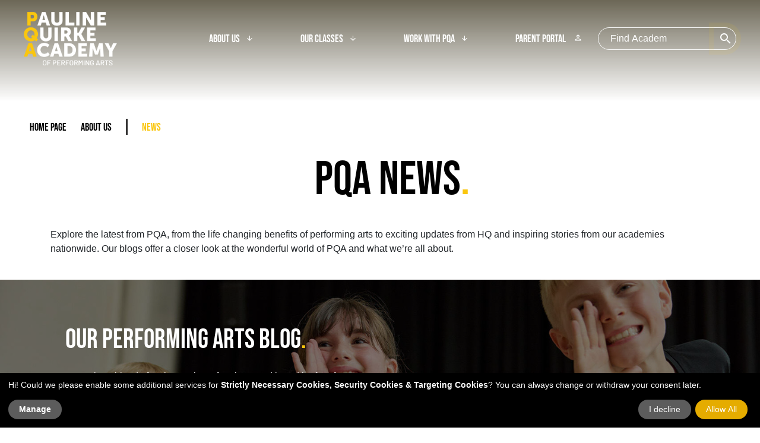

--- FILE ---
content_type: text/html; charset=utf-8
request_url: https://www.pqacademy.com/about-us/news/
body_size: 9848
content:



<!DOCTYPE html>
<html lang="en">
<head>
    
<meta charset="utf-8" />
<meta name="viewport" content="width=device-width, initial-scale=1, user-scalable=no" />

    <!--seo meta render -->
    <title>PQA News | Inspiring Stories from our Academies </title>
<meta name="description" content="Explore the latest from PQA, from the life changing benefits of performing arts to exciting updates from HQ and inspiring stories from our academies nationwide."/>
<meta property="og:title" content="PQA News"/>
<meta property="og:description" content="Explore the latest from PQA, from the life changing benefits of performing arts to exciting updates from HQ and inspiring stories from our academies nationwide. Our blogs offer a closer look at the wonderful world of PQA and what we’re all about."/>
<meta property="og:image" content="https://www.pqacademy.com/media/fzrjvpgg/kids-performing-musical-theatre.png"/>
<meta property="og:url" content="https://www.pqacademy.com/about-us/news/"/>
<link rel="canonical" href="https://www.pqacademy.com/about-us/news/"/>

    <link rel="stylesheet" href="/css/bootstrap.min.css" />
    <link rel="stylesheet" href="https://fonts.googleapis.com/css?family=Material&#x2B;Icons|Material&#x2B;Icons&#x2B;Outlined|Material&#x2B;Icons&#x2B;Two&#x2B;Tone|Material&#x2B;Icons&#x2B;Round|Material&#x2B;Icons&#x2B;Sharp">
    <link rel="stylesheet" href="/css/main16.css" />
    <link rel="stylesheet" href="/css/responsive07.css" />
    <link rel="stylesheet" href="/css/klaro01.css" />

    <!-- Google Tag Manager -->
    <script>
        (function(w,d,s,l,i){w[l]=w[l]||[];w[l].push({'gtm.start':
        new Date().getTime(),event:'gtm.js'});var f=d.getElementsByTagName(s)[0],
        j=d.createElement(s),dl=l!='dataLayer'?'&l='+l:'';j.async=true;j.src=
        'https://www.googletagmanager.com/gtm.js?id='+i+dl;f.parentNode.insertBefore(j,f);
        })(window,document,'script','dataLayer','GTM-MT8QJ5L');</script>
    <!-- End Google Tag Manager -->
    <!--seo render -->
    

</head>

<body>
    <!--seo render -->
    
    <!--have to load this script before main umbraco render -->
    <script type="application/javascript" src="https://ajax.googleapis.com/ajax/libs/jquery/3.4.1/jquery.min.js"></script>

    <!-- Google Tag Manager (noscript) -->
    <noscript>
        <iframe src="https://www.googletagmanager.com/ns.html?id=GTM-MT8QJ5L"
                height="0" width="0" style="display:none;visibility:hidden"></iframe>
    </noscript>
    <!-- End Google Tag Manager (noscript) -->
    <!-- Navigation -->
    



	<!-- Navigation -->
	<div class="nav-wrap">
	<div class="web-new-menu-gradient">

		<!--LOGO-->
		<div class="pqa-logo-white-only-rgb-2">

			<a class="navbar-brand" href="/">
						<span alt="Pqa Main Logo" class="pqa"/>
			</a>

		</div>


		<div class="frame-2272">

			<div class="frame-menu">

					<nav class="navbar navbar-expand-lg navbar-light">
					
					<button class="navbar-toggler" type="button" data-toggle="collapse" data-target="#navbarSupportedContent" aria-controls="navbarSupportedContent" aria-expanded="false" aria-label="Toggle navigation">
						<span class="navbar-toggler-icon"></span>
					</button>

					<div class="collapse navbar-collapse" id="navbarSupportedContent">


						<ul class="navbar-nav mr-auto">

									<li class="nav-item frame-72 dropdown">




										<span class="nav-item frame-72 current">
											<a class="nav-link pqa-menu-item" href="/about-us/">About Us</a><span class="menu_arror arrow-down material-icons">arrow_downward_alt</span>
										</span>







											<!--Arrow Dropdown-->
											<span class="mobile_arrow nav-link frame-78" href="#" id="navbarDropdown" role="button" data-toggle="dropdown" aria-haspopup="true" aria-expanded="false">
												<span class="arrow-down material-icons">arrow_downward_alt</span>
											</span>
											<div class="dropdown-menu" aria-labelledby="navbarDropdown">
													<a class="dropdown-item" href="/about-us/our-learning-approach/">Our Learning Approach</a>
													<a class="dropdown-item" href="/about-us/pqa-your-child/">PQA &amp; Your Child</a>
														<div class="dropdown-menu" aria-labelledby="navbarDropdown">

															<a class="dropdown-item pqa-menu-item" href="/about-us/pqa-your-child/safeguarding/">Safeguarding</a>

														</div>
														<div class="dropdown-menu" aria-labelledby="navbarDropdown">

															<a class="dropdown-item pqa-menu-item" href="/about-us/pqa-your-child/edi/">EDI</a>

														</div>
														<div class="dropdown-menu" aria-labelledby="navbarDropdown">

															<a class="dropdown-item pqa-menu-item" href="/about-us/pqa-your-child/student-wellbeing/">Student Wellbeing</a>

														</div>
													<a class="dropdown-item" href="/about-us/pauline-quirke-mbe/">Pauline Quirke MBE</a>
													<a class="dropdown-item" href="/about-us/news/">News</a>
														<div class="dropdown-menu" aria-labelledby="navbarDropdown">

															<a class="dropdown-item pqa-menu-item" href="/about-us/news/5-ways-performing-arts-can-shape-your-childs-future/">5 Ways Performing Arts Can Shape Your Child&#x27;s Future</a>

														</div>
														<div class="dropdown-menu" aria-labelledby="navbarDropdown">

															<a class="dropdown-item pqa-menu-item" href="/about-us/news/how-performing-arts-help-your-child-build-self-belief/">How Performing Arts Help Your Child Build Self-Belief</a>

														</div>
														<div class="dropdown-menu" aria-labelledby="navbarDropdown">

															<a class="dropdown-item pqa-menu-item" href="/about-us/news/how-the-performing-arts-can-complement-other-extra-curricular-activities/">HOW THE PERFORMING ARTS CAN COMPLEMENT OTHER EXTRA-CURRICULAR ACTIVITIES</a>

														</div>
														<div class="dropdown-menu" aria-labelledby="navbarDropdown">

															<a class="dropdown-item pqa-menu-item" href="/about-us/news/bbc-radio-london-interviews-pqa-bromley-about-award-winning-film-the-land-that-children-forgot-1/">BBC Radio London Interviews PQA Bromley About Award-Winning Film, The Land That Children Forgot (1)</a>

														</div>
														<div class="dropdown-menu" aria-labelledby="navbarDropdown">

															<a class="dropdown-item pqa-menu-item" href="/about-us/news/5-reasons-to-join-the-pauline-quirke-academy-of-performing-arts-pqa/">5 Reasons to Join The Pauline Quirke Academy of Performing Arts (PQA)</a>

														</div>
														<div class="dropdown-menu" aria-labelledby="navbarDropdown">

															<a class="dropdown-item pqa-menu-item" href="/about-us/news/behind-the-scenes-at-quirky-kidz-s-casting-day/">Behind the Scenes at Quirky Kidz&#x2019;s Casting Day</a>

														</div>
														<div class="dropdown-menu" aria-labelledby="navbarDropdown">

															<a class="dropdown-item pqa-menu-item" href="/about-us/news/my-pqa-journey/">My PQA Journey</a>

														</div>
														<div class="dropdown-menu" aria-labelledby="navbarDropdown">

															<a class="dropdown-item pqa-menu-item" href="/about-us/news/preparing-little-learners-for-big-school/">Preparing Little Learners for Big School</a>

														</div>
														<div class="dropdown-menu" aria-labelledby="navbarDropdown">

															<a class="dropdown-item pqa-menu-item" href="/about-us/news/celebrating-individuality-and-creating-safe-spaces/">Celebrating individuality and creating safe spaces</a>

														</div>
														<div class="dropdown-menu" aria-labelledby="navbarDropdown">

															<a class="dropdown-item pqa-menu-item" href="/about-us/news/summer-of-me-filmmaking-challenge/">Summer of Me Filmmaking Challenge</a>

														</div>
														<div class="dropdown-menu" aria-labelledby="navbarDropdown">

															<a class="dropdown-item pqa-menu-item" href="/about-us/news/capturing-the-magic-of-pqa-s-performing-arts-classes/">Capturing the Magic of PQA&#x2019;s Performing Arts Classes</a>

														</div>
														<div class="dropdown-menu" aria-labelledby="navbarDropdown">

															<a class="dropdown-item pqa-menu-item" href="/about-us/news/how-drama-classes-help-children-overcome-shyness/">How drama classes help children overcome shyness</a>

														</div>
														<div class="dropdown-menu" aria-labelledby="navbarDropdown">

															<a class="dropdown-item pqa-menu-item" href="/about-us/news/what-to-look-for-when-choosing-a-drama-school-for-your-child/">What to look for when choosing a drama school for your child</a>

														</div>
														<div class="dropdown-menu" aria-labelledby="navbarDropdown">

															<a class="dropdown-item pqa-menu-item" href="/about-us/news/pqa-celebrates-the-2025-annual-film-festivals-the-biggest-yet/">PQA Celebrates the 2025 Annual Film Festivals, The Biggest Yet</a>

														</div>
													<a class="dropdown-item" href="/about-us/who-we-work-with/">Who We Work With</a>
													<a class="dropdown-item" href="/about-us/quirky-kidz/">Quirky Kidz</a>
													<a class="dropdown-item" href="/about-us/parent-essentials/">Parent Essentials</a>
													<a class="dropdown-item" href="/about-us/charlies-trek/">Charlie&#x27;s Trek</a>
											</div>

										</li>
									<li class="nav-item frame-72 dropdown">




										<span class="nav-item frame-72">
											<a class="nav-link pqa-menu-item" href="/our-classes/">Our Classes</a><span class="menu_arror arrow-down material-icons">arrow_downward_alt</span>
										</span>







											<!--Arrow Dropdown-->
											<span class="mobile_arrow nav-link frame-78" href="#" id="navbarDropdown" role="button" data-toggle="dropdown" aria-haspopup="true" aria-expanded="false">
												<span class="arrow-down material-icons">arrow_downward_alt</span>
											</span>
											<div class="dropdown-menu" aria-labelledby="navbarDropdown">
													<a class="dropdown-item" href="/our-classes/ages-4-6/">Ages 4-6</a>
													<a class="dropdown-item" href="/our-classes/ages-6-18/">Ages 6-18</a>
														<div class="dropdown-menu" aria-labelledby="navbarDropdown">

															<a class="dropdown-item pqa-menu-item" href="/our-classes/ages-6-18/musical-theatre/">Musical Theatre</a>

														</div>
														<div class="dropdown-menu" aria-labelledby="navbarDropdown">

															<a class="dropdown-item pqa-menu-item" href="/our-classes/ages-6-18/comedy-drama/">Comedy &amp; Drama</a>

														</div>
														<div class="dropdown-menu" aria-labelledby="navbarDropdown">

															<a class="dropdown-item pqa-menu-item" href="/our-classes/ages-6-18/film-television/">Film &amp; Television</a>

														</div>
													<a class="dropdown-item" href="/our-classes/student-experience/">Student Experience</a>
														<div class="dropdown-menu" aria-labelledby="navbarDropdown">

															<a class="dropdown-item pqa-menu-item" href="/our-classes/student-experience/west-end-shows/">West End Shows</a>

														</div>
											</div>

										</li>
									<li class="nav-item frame-72 dropdown">




										<span class="nav-item frame-72">
											<a class="nav-link pqa-menu-item" href="/work-with-pqa/">Work With PQA</a><span class="menu_arror arrow-down material-icons">arrow_downward_alt</span>
										</span>







											<!--Arrow Dropdown-->
											<span class="mobile_arrow nav-link frame-78" href="#" id="navbarDropdown" role="button" data-toggle="dropdown" aria-haspopup="true" aria-expanded="false">
												<span class="arrow-down material-icons">arrow_downward_alt</span>
											</span>
											<div class="dropdown-menu" aria-labelledby="navbarDropdown">
													<a class="dropdown-item" href="/work-with-pqa/run-your-own-pqa/">Run Your Own PQA</a>
													<a class="dropdown-item" href="/work-with-pqa/teach-at-pqa/">Teach at PQA</a>
											</div>

										</li>
							<!-- Add another link to parent portal -->

								<li class="nav-item frame-72">
									<a class="nav-link pqa-menu-item" href="https://parentportal.pqacademy.com/" target="_blank" rel="nofollow">Parent Portal <span class="material-icons-outlined small-icon portal">person</span></a>
								</li>


						</ul>

					</div>
				</nav>
			</div>

			<div class="frame-action">

				<!--ACTION BUTTON-->
				<div>

						<form action="/academies/" method="GET" id="searchAcademy">

							<input type="text" name="q" value="" class="button-header" placeholder="Find Academy" id="address" pattern=".{3,22}" required title="Please enter UK Postcode or Town/City : min 3 - max 22 characters long" />

							<button id="navsearch" class="button-search-icon search-inside"><span class="search material-icons">search</span></button>

						</form>

				</div>
			</div>

		</div>

		</div>
	</div>
	<!--Nav End-->


            <!-- Jumbotron, w title -->
            <div class="web-hero-sub">
                <!-- Overlay -->
                <div id="overlay"></div>
            </div>
            <ul class="pqa-breadcrumbs">
                            <li class="origin"><a href="/">Home Page</a></li>
                            <li class="origin"><a href="/about-us/">About Us</a></li>
                    <li><div class="rectangle-20"></div></li>
                    <li class="loc-ations">News</li>
            </ul>
            <ul class="subpage-title text-center">
                <li>
                    <!--Main title-->
                    <h1 class="be-your-amazing-self-span">PQA News<span class="be-your-amazing-self-span2">.</span></h1>
                </li>
                <li>
                    <!--sub title-->
                    <div class="bannersubtitle"></div>
                </li>
            </ul>

    <!-- Main Body -->
    





<div class="container">
    <div class="row mt40 mb40 left-intro-text">
        <!-- check for value *if ok action-->
<p>Explore the latest from PQA, from the life changing benefits of performing arts to exciting updates from HQ and inspiring stories from our academies nationwide. Our blogs offer a closer look at the wonderful world of PQA and what we’re all about.</p>    </div>
</div>


<!-- Section Blog Banner -->
<div class="pauline-container">
    <div class="overlay-black">
                <img class="blog-image" src="/media/fzrjvpgg/kids-performing-musical-theatre.png" alt="acting club blogs" />



        <div class="pqa-section">

            <div class="pqa-row">


                <div class="pauline-column">

                    <div class="text-right-body white-text">

                        <!-- Check if we have a title -->
                            <div class="pqa-section-title-left">
                                <h2>Our Performing Arts Blog<span class="pqa-title-dot">.</span></h2>
                            </div>

                        <!-- Check if we have a title -->
                            <div>
                                Our unique blend of topics, variety of projects and breadth of performance opportunities allows young people to explore the whole creative spectrum and find their thing - or love them all! 
                            </div>



                    </div>

                </div>


            </div>

        </div>

    </div>

</div>
<!-- Section Blog Banner END -->

<!--Blog Section-->


<!-- Cards Display -->
<div class="container-grey-back pb60">

    <div class="pqa-section blog-collection">
        <div class="container mt40">
            <div class="row">
                    <div class="col-md-4">

                        <div class="post-blog">

                                    <img class="blog-card-image" src="/media/3txbjawt/website-thumbnail-template.png" alt="PQA Celebrates the 2025 Annual Film Festivals, The Biggest Yet" />

                            <div class="blog-card-content">
                                <div class="blog-card-heading">
                                    <div class="blog-card-a-badge">
                                        <div class="blog-card-text">
                                                    <span>PQA HQ</span>
                                        </div>
                                    </div>
                                    <div class="blog-card-title">
PQA Celebrates the 2025 Annual Film Festivals, The Biggest Yet                                    </div>
                                </div>
                                <div class="blog-card-short-info">
                                    <div class="blog-card-a-author">


                                            <img class="blog-card-profile-image" src="/media/UserAvatars/a36c43e974afaebcbd0d8b1fa9ba784a47d0616b.jpg" alt="pqa" />


                                        <div class="blog-card-author">
                                                    <span>Vanessa P</span>                   
												
												</div>
											</div>
												<div class="blog-card-date">
                                                    <span>November-2025</span>

                                    </div>
										</div>
									</div>

									<div class="blog-card-button">
										<a href="/about-us/news/pqa-celebrates-the-2025-annual-film-festivals-the-biggest-yet/" class="btn btn-std">
											<div class="btn-text">Read this Article</div>
											<span class="material-icons-outlined">
												arrow_circle_right
											</span>
										</a>
									</div>



								</div>

						

						</div>
                    <div class="col-md-4">

                        <div class="post-blog">

                                    <img class="blog-card-image" src="/media/vudb2xgq/acting-classes-for-kids-2.png" alt="What to look for when choosing a drama school for your child " />

                            <div class="blog-card-content">
                                <div class="blog-card-heading">
                                    <div class="blog-card-a-badge">
                                        <div class="blog-card-text">
                                                    <span>PQA HQ</span>
                                        </div>
                                    </div>
                                    <div class="blog-card-title">
What to look for when choosing a drama school for your child                                     </div>
                                </div>
                                <div class="blog-card-short-info">
                                    <div class="blog-card-a-author">


                                            <img class="blog-card-profile-image" src="/media/UserAvatars/2abb6aff4fed32ae1e9dd8b1c8a0e16ffd7da308.jpg" alt="pqa" />


                                        <div class="blog-card-author">
                                                    <span>Maira A</span>                   
												
												</div>
											</div>
												<div class="blog-card-date">
                                                    <span>October-2025</span>

                                    </div>
										</div>
									</div>

									<div class="blog-card-button">
										<a href="/about-us/news/what-to-look-for-when-choosing-a-drama-school-for-your-child/" class="btn btn-std">
											<div class="btn-text">Read this Article</div>
											<span class="material-icons-outlined">
												arrow_circle_right
											</span>
										</a>
									</div>



								</div>

						

						</div>
                    <div class="col-md-4">

                        <div class="post-blog">

                                    <img class="blog-card-image" src="/media/ux4n0l21/drama-classes-near-me.png" alt="How drama classes help children overcome shyness" />

                            <div class="blog-card-content">
                                <div class="blog-card-heading">
                                    <div class="blog-card-a-badge">
                                        <div class="blog-card-text">
                                                    <span>PQA HQ</span>
                                        </div>
                                    </div>
                                    <div class="blog-card-title">
How drama classes help children overcome shyness                                    </div>
                                </div>
                                <div class="blog-card-short-info">
                                    <div class="blog-card-a-author">


                                            <img class="blog-card-profile-image" src="/media/UserAvatars/2abb6aff4fed32ae1e9dd8b1c8a0e16ffd7da308.jpg" alt="pqa" />


                                        <div class="blog-card-author">
                                                    <span>Maira A</span>                   
												
												</div>
											</div>
												<div class="blog-card-date">
                                                    <span>October-2025</span>

                                    </div>
										</div>
									</div>

									<div class="blog-card-button">
										<a href="/about-us/news/how-drama-classes-help-children-overcome-shyness/" class="btn btn-std">
											<div class="btn-text">Read this Article</div>
											<span class="material-icons-outlined">
												arrow_circle_right
											</span>
										</a>
									</div>



								</div>

						

						</div>
                    <div class="col-md-4">

                        <div class="post-blog">

                                    <img class="blog-card-image" src="/media/m3cpmhka/brand-video-image-thumbnail.png" alt="Capturing the Magic of PQA&#x2019;s Performing Arts Classes&#xA0;" />

                            <div class="blog-card-content">
                                <div class="blog-card-heading">
                                    <div class="blog-card-a-badge">
                                        <div class="blog-card-text">
                                                    <span>PQA HQ</span>
                                        </div>
                                    </div>
                                    <div class="blog-card-title">
Capturing the Magic of PQA&#x2019;s Performing Arts Classes&#xA0;                                    </div>
                                </div>
                                <div class="blog-card-short-info">
                                    <div class="blog-card-a-author">


                                            <img class="blog-card-profile-image" src="/media/UserAvatars/a36c43e974afaebcbd0d8b1fa9ba784a47d0616b.jpg" alt="pqa" />


                                        <div class="blog-card-author">
                                                    <span>Vanessa P</span>                   
												
												</div>
											</div>
												<div class="blog-card-date">
                                                    <span>September-2025</span>

                                    </div>
										</div>
									</div>

									<div class="blog-card-button">
										<a href="/about-us/news/capturing-the-magic-of-pqa-s-performing-arts-classes/" class="btn btn-std">
											<div class="btn-text">Read this Article</div>
											<span class="material-icons-outlined">
												arrow_circle_right
											</span>
										</a>
									</div>



								</div>

						

						</div>
                    <div class="col-md-4">

                        <div class="post-blog">

                                    <img class="blog-card-image" src="/media/q3iduwcf/ftv_my-summer-of-me_social-media-post_1080-1080px-2.jpg" alt="Summer of Me Filmmaking Challenge" />

                            <div class="blog-card-content">
                                <div class="blog-card-heading">
                                    <div class="blog-card-a-badge">
                                        <div class="blog-card-text">
                                                    <span>PQA HQ</span>
                                        </div>
                                    </div>
                                    <div class="blog-card-title">
Summer of Me Filmmaking Challenge                                    </div>
                                </div>
                                <div class="blog-card-short-info">
                                    <div class="blog-card-a-author">


                                            <img class="blog-card-profile-image" src="/media/UserAvatars/89be63fa9151269aba69662494ae529f3e9bbe34.jpg" alt="pqa" />


                                        <div class="blog-card-author">
                                                    <span>Melissa Lawrence</span>                   
												
												</div>
											</div>
												<div class="blog-card-date">
                                                    <span>August-2025</span>

                                    </div>
										</div>
									</div>

									<div class="blog-card-button">
										<a href="/about-us/news/summer-of-me-filmmaking-challenge/" class="btn btn-std">
											<div class="btn-text">Read this Article</div>
											<span class="material-icons-outlined">
												arrow_circle_right
											</span>
										</a>
									</div>



								</div>

						

						</div>
                    <div class="col-md-4">

                        <div class="post-blog">

                                    <img class="blog-card-image" src="/media/euebdzur/website-thumbnail-template.png" alt="Celebrating individuality and creating safe spaces" />

                            <div class="blog-card-content">
                                <div class="blog-card-heading">
                                    <div class="blog-card-a-badge">
                                        <div class="blog-card-text">
                                                    <span>PQA HQ</span>
                                        </div>
                                    </div>
                                    <div class="blog-card-title">
Celebrating individuality and creating safe spaces                                    </div>
                                </div>
                                <div class="blog-card-short-info">
                                    <div class="blog-card-a-author">


                                            <img class="blog-card-profile-image" src="/media/UserAvatars/89be63fa9151269aba69662494ae529f3e9bbe34.jpg" alt="pqa" />


                                        <div class="blog-card-author">
                                                    <span>Melissa Lawrence</span>                   
												
												</div>
											</div>
												<div class="blog-card-date">
                                                    <span>June-2025</span>

                                    </div>
										</div>
									</div>

									<div class="blog-card-button">
										<a href="/about-us/news/celebrating-individuality-and-creating-safe-spaces/" class="btn btn-std">
											<div class="btn-text">Read this Article</div>
											<span class="material-icons-outlined">
												arrow_circle_right
											</span>
										</a>
									</div>



								</div>

						

						</div>
                    <div class="col-md-4">

                        <div class="post-blog">

                                    <img class="blog-card-image" src="/media/q2dlds2s/image1.jpg" alt="Exciting Updates from PQA Cardiff AM academy: &#x201C;Across the Line&#x201D;" />

                            <div class="blog-card-content">
                                <div class="blog-card-heading">
                                    <div class="blog-card-a-badge">
                                        <div class="blog-card-text">
                                                    <span>Academy</span>
                                        </div>
                                    </div>
                                    <div class="blog-card-title">
Exciting Updates from PQA Cardiff AM academy: &#x201C;Across the Line&#x201D;                                    </div>
                                </div>
                                <div class="blog-card-short-info">
                                    <div class="blog-card-a-author">


                                            <img class="blog-card-profile-image" src="/media/UserAvatars/2abb6aff4fed32ae1e9dd8b1c8a0e16ffd7da308.jpg" alt="pqa" />


                                        <div class="blog-card-author">
                                                    <span>Maira A</span>                   
												
												</div>
											</div>
												<div class="blog-card-date">
                                                    <span>May-2025</span>

                                    </div>
										</div>
									</div>

									<div class="blog-card-button">
										<a href="/about-us/news/exciting-updates-from-pqa-cardiff-am-academy-across-the-line/" class="btn btn-std">
											<div class="btn-text">Read this Article</div>
											<span class="material-icons-outlined">
												arrow_circle_right
											</span>
										</a>
									</div>



								</div>

						

						</div>
                    <div class="col-md-4">

                        <div class="post-blog">

                                    <img class="blog-card-image" src="/media/arpptcnt/cardiff-7.jpg" alt="Lights, Camera, Action: Our Journey Through &quot;Big Screen Classics&#x201D;" />

                            <div class="blog-card-content">
                                <div class="blog-card-heading">
                                    <div class="blog-card-a-badge">
                                        <div class="blog-card-text">
                                                    <span>Academy</span>
                                        </div>
                                    </div>
                                    <div class="blog-card-title">
Lights, Camera, Action: Our Journey Through &quot;Big Screen Classics&#x201D;                                    </div>
                                </div>
                                <div class="blog-card-short-info">
                                    <div class="blog-card-a-author">


                                            <img class="blog-card-profile-image" src="/media/UserAvatars/2abb6aff4fed32ae1e9dd8b1c8a0e16ffd7da308.jpg" alt="pqa" />


                                        <div class="blog-card-author">
                                                    <span>Maira A</span>                   
												
												</div>
											</div>
												<div class="blog-card-date">
                                                    <span>May-2025</span>

                                    </div>
										</div>
									</div>

									<div class="blog-card-button">
										<a href="/about-us/news/lights-camera-action-pqa-cardiff-pm-journey-through-the-big-screen-classics/" class="btn btn-std">
											<div class="btn-text">Read this Article</div>
											<span class="material-icons-outlined">
												arrow_circle_right
											</span>
										</a>
									</div>



								</div>

						

						</div>
                    <div class="col-md-4">

                        <div class="post-blog">

                                    <img class="blog-card-image" src="/media/e4bfhsxg/poppets-performing-arts-400-x-400-px.jpg" alt="Preparing Little Learners for Big School" />

                            <div class="blog-card-content">
                                <div class="blog-card-heading">
                                    <div class="blog-card-a-badge">
                                        <div class="blog-card-text">
                                                    <span>PQA HQ</span>
                                        </div>
                                    </div>
                                    <div class="blog-card-title">
Preparing Little Learners for Big School                                    </div>
                                </div>
                                <div class="blog-card-short-info">
                                    <div class="blog-card-a-author">


                                            <img class="blog-card-profile-image" src="/media/UserAvatars/a36c43e974afaebcbd0d8b1fa9ba784a47d0616b.jpg" alt="pqa" />


                                        <div class="blog-card-author">
                                                    <span>Vanessa P</span>                   
												
												</div>
											</div>
												<div class="blog-card-date">
                                                    <span>April-2025</span>

                                    </div>
										</div>
									</div>

									<div class="blog-card-button">
										<a href="/about-us/news/preparing-little-learners-for-big-school/" class="btn btn-std">
											<div class="btn-text">Read this Article</div>
											<span class="material-icons-outlined">
												arrow_circle_right
											</span>
										</a>
									</div>



								</div>

						

						</div>
                    <div class="col-md-4">

                        <div class="post-blog">

                                    <img class="blog-card-image" src="/media/t1nl1kxk/my-pqa-journey-thumbnail-1.jpg" alt="My PQA Journey" />

                            <div class="blog-card-content">
                                <div class="blog-card-heading">
                                    <div class="blog-card-a-badge">
                                        <div class="blog-card-text">
                                                    <span>PQA HQ</span>
                                        </div>
                                    </div>
                                    <div class="blog-card-title">
My PQA Journey                                    </div>
                                </div>
                                <div class="blog-card-short-info">
                                    <div class="blog-card-a-author">


                                            <img class="blog-card-profile-image" src="/media/UserAvatars/89be63fa9151269aba69662494ae529f3e9bbe34.jpg" alt="pqa" />


                                        <div class="blog-card-author">
                                                    <span>Melissa Lawrence</span>                   
												
												</div>
											</div>
												<div class="blog-card-date">
                                                    <span>April-2025</span>

                                    </div>
										</div>
									</div>

									<div class="blog-card-button">
										<a href="/about-us/news/my-pqa-journey/" class="btn btn-std">
											<div class="btn-text">Read this Article</div>
											<span class="material-icons-outlined">
												arrow_circle_right
											</span>
										</a>
									</div>



								</div>

						

						</div>
                    <div class="col-md-4">

                        <div class="post-blog">

                                    <img class="blog-card-image" src="/media/vh5h3irq/400x400-2.jpg" alt="Behind the Scenes at Quirky Kidz&#x2019;s Casting Day in Bristol " />

                            <div class="blog-card-content">
                                <div class="blog-card-heading">
                                    <div class="blog-card-a-badge">
                                        <div class="blog-card-text">
                                                    <span>PQA HQ</span>
                                        </div>
                                    </div>
                                    <div class="blog-card-title">
Behind the Scenes at Quirky Kidz&#x2019;s Casting Day in Bristol                                     </div>
                                </div>
                                <div class="blog-card-short-info">
                                    <div class="blog-card-a-author">


                                            <img class="blog-card-profile-image" src="/media/UserAvatars/8420491c4a792bf0815bc7ce6e1ee332012b2449.jpg" alt="pqa" />


                                        <div class="blog-card-author">
                                                    <span>Gee W</span>                   
												
												</div>
											</div>
												<div class="blog-card-date">
                                                    <span>April-2025</span>

                                    </div>
										</div>
									</div>

									<div class="blog-card-button">
										<a href="/about-us/news/behind-the-scenes-at-quirky-kidz-s-casting-day/" class="btn btn-std">
											<div class="btn-text">Read this Article</div>
											<span class="material-icons-outlined">
												arrow_circle_right
											</span>
										</a>
									</div>



								</div>

						

						</div>
                    <div class="col-md-4">

                        <div class="post-blog">

                                    <img class="blog-card-image" src="/media/uv3nvook/400x400-1.jpg" alt="5 Reasons to Join The Pauline Quirke Academy of Performing Arts (PQA)" />

                            <div class="blog-card-content">
                                <div class="blog-card-heading">
                                    <div class="blog-card-a-badge">
                                        <div class="blog-card-text">
                                                    <span>PQA HQ</span>
                                        </div>
                                    </div>
                                    <div class="blog-card-title">
5 Reasons to Join The Pauline Quirke Academy of Performing Arts (PQA)                                    </div>
                                </div>
                                <div class="blog-card-short-info">
                                    <div class="blog-card-a-author">


                                            <img class="blog-card-profile-image" src="/media/UserAvatars/2abb6aff4fed32ae1e9dd8b1c8a0e16ffd7da308.jpg" alt="pqa" />


                                        <div class="blog-card-author">
                                                    <span>Maira A</span>                   
												
												</div>
											</div>
												<div class="blog-card-date">
                                                    <span>April-2025</span>

                                    </div>
										</div>
									</div>

									<div class="blog-card-button">
										<a href="/about-us/news/5-reasons-to-join-the-pauline-quirke-academy-of-performing-arts-pqa/" class="btn btn-std">
											<div class="btn-text">Read this Article</div>
											<span class="material-icons-outlined">
												arrow_circle_right
											</span>
										</a>
									</div>



								</div>

						

						</div>
                    <div class="col-md-4">

                        <div class="post-blog">

                                    <img class="blog-card-image" src="/media/isaaf45z/400x400.jpg" alt="BBC Radio London Interviews PQA Bromley About Award-Winning Film, The Land That Children Forgot" />

                            <div class="blog-card-content">
                                <div class="blog-card-heading">
                                    <div class="blog-card-a-badge">
                                        <div class="blog-card-text">
                                                    <span>PQA HQ</span>
                                        </div>
                                    </div>
                                    <div class="blog-card-title">
BBC Radio London Interviews PQA Bromley About Award-Winning Film, The Land That Children Forgot                                    </div>
                                </div>
                                <div class="blog-card-short-info">
                                    <div class="blog-card-a-author">


                                            <img class="blog-card-profile-image" src="/media/UserAvatars/a36c43e974afaebcbd0d8b1fa9ba784a47d0616b.jpg" alt="pqa" />


                                        <div class="blog-card-author">
                                                    <span>Vanessa P</span>                   
												
												</div>
											</div>
												<div class="blog-card-date">
                                                    <span>March-2025</span>

                                    </div>
										</div>
									</div>

									<div class="blog-card-button">
										<a href="/about-us/news/bbc-radio-london-interviews-pqa-bromley-about-award-winning-film-the-land-that-children-forgot-1/" class="btn btn-std">
											<div class="btn-text">Read this Article</div>
											<span class="material-icons-outlined">
												arrow_circle_right
											</span>
										</a>
									</div>



								</div>

						

						</div>
                    <div class="col-md-4">

                        <div class="post-blog">

                                    <img class="blog-card-image" src="/media/h52azw5x/drama-classes-for-teens.jpg" alt="Beating Exam Season Stress with the Performing Arts" />

                            <div class="blog-card-content">
                                <div class="blog-card-heading">
                                    <div class="blog-card-a-badge">
                                        <div class="blog-card-text">
                                                    <span>PQA HQ</span>
                                        </div>
                                    </div>
                                    <div class="blog-card-title">
Beating Exam Season Stress with the Performing Arts                                    </div>
                                </div>
                                <div class="blog-card-short-info">
                                    <div class="blog-card-a-author">


                                            <img class="blog-card-profile-image" src="/media/UserAvatars/8420491c4a792bf0815bc7ce6e1ee332012b2449.jpg" alt="pqa" />


                                        <div class="blog-card-author">
                                                    <span>Gee W</span>                   
												
												</div>
											</div>
												<div class="blog-card-date">
                                                    <span>March-2025</span>

                                    </div>
										</div>
									</div>

									<div class="blog-card-button">
										<a href="/about-us/news/beating-exam-season-stress-with-the-performing-arts/" class="btn btn-std">
											<div class="btn-text">Read this Article</div>
											<span class="material-icons-outlined">
												arrow_circle_right
											</span>
										</a>
									</div>



								</div>

						

						</div>
                    <div class="col-md-4">

                        <div class="post-blog">

                                    <img class="blog-card-image" src="/media/iteduacp/pqa-northampton-210924-2597_thumb.jpg" alt="HOW THE PERFORMING ARTS CAN COMPLEMENT OTHER EXTRA-CURRICULAR ACTIVITIES" />

                            <div class="blog-card-content">
                                <div class="blog-card-heading">
                                    <div class="blog-card-a-badge">
                                        <div class="blog-card-text">
                                                    <span>PQA HQ</span>
                                        </div>
                                    </div>
                                    <div class="blog-card-title">
HOW THE PERFORMING ARTS CAN COMPLEMENT OTHER EXTRA-CURRICULAR ACTIVITIES                                    </div>
                                </div>
                                <div class="blog-card-short-info">
                                    <div class="blog-card-a-author">


                                            <img class="blog-card-profile-image" src="/media/UserAvatars/a36c43e974afaebcbd0d8b1fa9ba784a47d0616b.jpg" alt="pqa" />


                                        <div class="blog-card-author">
                                                    <span>Vanessa P</span>                   
												
												</div>
											</div>
												<div class="blog-card-date">
                                                    <span>February-2025</span>

                                    </div>
										</div>
									</div>

									<div class="blog-card-button">
										<a href="/about-us/news/how-the-performing-arts-can-complement-other-extra-curricular-activities/" class="btn btn-std">
											<div class="btn-text">Read this Article</div>
											<span class="material-icons-outlined">
												arrow_circle_right
											</span>
										</a>
									</div>



								</div>

						

						</div>
			    </div>
			</div>
		</div>
	</div>
<!-- Section Blog END -->




    <!-- Footer -->
    <footer>
        <div class="container-fluid">

            <div class="row">
                <div class="arrow-up">
                    <a href="#" class="ellipse-arrow-up">
                        <span class="material-icons">arrow_upward_alt</span>
                    </a>
                </div>

            </div>
        </div>

        <div class="container">
            <div class="row">
                <div class="col-md-4">
                    <div class="frame-31">
                        <div class="where-to-find-us">where to find us</div>
                    </div>
                    <div class="frame-44">
                        <div class="frame-502">
                            <span class="material-icons-outlined">home</span>
                            <div class="pqa-ltd">PQA HQ Address</div>
                        </div>
                        <div class="frame-48">
                            <span class="material-icons-outlined">location_on</span>
                            <div class="loudwater-mill-station-rd">
                                Loudwater Mill, Station Rd,
                            </div>
                        </div>
                        <div class="frame-49">
                            <div class="loudwater-high-wycombe-hp-10-9-ty">
                                Loudwater, High Wycombe<br /> HP10 9TY
                            </div>
                        </div>
                        <div class="frame-45">
                            <span class="material-icons-outlined">call</span>
                            <a href="tel:08005316282">
                                <div class="_0800-531-6282 pqa_yellow">0800 531 6282</div>
                            </a>
                        </div>
                        <div class="frame-46">
                            <span class="material-icons-outlined">mail</span>
                            <a href="/contact-us/">
                                <div class="membershipteam-pqacademy-com pqa_yellow">Contact PQA HQ</div>
                            </a>

                        </div>
                    </div>
                </div>


                <div class="col-md-3">
                    <div class="frame-31">
                        <div class="who-we-are">WHO WE ARE</div>
                    </div>
                    <div class="frame-44">
                        <div class="frame-482">
                            <a href="https://www.pqacademy.com/about-us/">
                                <div class="our-classes">About Us</div>
                            </a>
                        </div>
                        <div class="frame-482">
                            <a href="https://www.pqacademy.com/academies/">
                                <div class="our-classes">Find Your Academy</div>
                            </a>
                        </div>
                        <div class="frame-492">
                            <a href="https://www.pqacademy.com/about-us/pauline-quirke-mbe/">
                                <div class="our-classes">Pauline Quirke MBE</div>
                            </a>
                        </div>
                    </div>
                </div>
                <div class="col-md-3">
                    <div class="frame-31">
                        <div class="wha-t-we-do">What WE DO</div>
                    </div>
                    <div class="frame-44">
                        <div class="frame-482">
                            <a href="https://www.pqacademy.com/our-classes/">
                                <div class="our-classes">Our Classes</div>
                            </a>
                        </div>
                        <div class="frame-482">
                            <a href="https://www.pqacademy.com/our-classes/student-experience/">
                                <div class="our-classes">Student Experience</div>
                            </a>
                        </div>
                        <div class="frame-482">
                            <a href="https://shop.pqacademy.com/">
                                <div class="our-classes">PQA Shop</div>
                            </a>
                        </div>
                        <div class="frame-482">
                            <a href="https://www.pqacademy.com/box-office/">
                                <div class="our-classes">Box Office</div>
                            </a>
                        </div>
                        <div class="frame-482">
                            <a href="https://www.pqacademy.com/acting-classes-for-children/">
                                <div class="our-classes">Acting Classes</div>
                            </a>
                        </div>
                        <div class="frame-482">
                            <a href="https://www.pqacademy.com/musical-theatre-classes-for-kids/">
                                <div class="our-classes">Musical Theatre Classes</div>
                            </a>
                        </div>
                        <div class="frame-482">
                            <a href="https://www.pqacademy.com/childrens-drama-school/">
                                <div class="our-classes">Childrens Drama School</div>
                            </a>
                        </div>

                    </div>
                </div>

            </div> <!-- Edn Row -->


            <div class="row">

                <div class="footer-links-row">

                    <div class="foot-item">
                        <a href="https://www.pqacademy.com/pauline-quirke-academy-privacy-policy/">Privacy Policy</a>
                    </div>
                    <div class="foot-item">
                        <a href="https://www.pqacademy.com/website-terms-conditions/">Website T's & C's</a>
                    </div>
                    <div class="foot-item">
                        <a href="https://www.pqacademy.com/safeguarding/">Safeguarding Policy</a>
                    </div>
                    <div class="foot-item">
                        <a href="https://www.pqacademy.com/membership-tcs/">Terms &amp; Conditions</a>
                    </div>
                    <ul class="socials foot-item">
                        <li>
                            <a href="https://www.facebook.com/PQAOfficial">
                                <img src="/images/pqa-facebook.png" alt="pqa facebook" />
                            </a>
                        </li>
                        <li>
                            <a href="https://www.instagram.com/thepaulinequirkeacademy/?hl=en">
                                <img src="/images/pqa-instagram.png" alt="pqa instagram" />
                            </a>
                        </li>
                        <li>
                            <a href="https://www.youtube.com/user/pqaofficial">
                                <img src="/images/pqa-youtube.png" alt="pqa youtube" />
                            </a>
                        </li>
                        <li>
                            <a href="https://www.linkedin.com/company/the-pauline-quirke-academy-of-performing-arts">
                                <img src="/images/pqa-linkedin.png" alt="pqa linked in" />
                            </a>
                        </li>
                        <li>
                            <a href="https://www.tiktok.com/@pqaofficial">
                                <img src="/images/pqa-tiktok.png" alt="pqa tiktok" />
                            </a>
                        </li>

                    </ul>


                    <div class="foot-item">
                        <img class="footer-logo" src="/images/pqa-logo-arts.png" alt="pqa logo" />
                    </div>



                </div>

            </div><!-- End Row -->




        </div><!-- Edn Conteiner -->

    </footer>
    <!-- Footer END -->
    <!-- Scripts -->
    <script type="application/javascript" defer src="https://stackpath.bootstrapcdn.com/bootstrap/4.4.1/js/bootstrap.min.js"></script>
    <script type="text/javascript" defer src="/js/custom03.js"></script>
    <!-- Toolkit Render -->
    
    <!-- Cookies -->
    <script type="text/javascript" src="/js/klaro_cookies.js"></script>
    <script defer data-config="klaroConfig" type="application/javascript" src="/js/klaro.js"></script>

</body>
</html>


--- FILE ---
content_type: text/css
request_url: https://www.pqacademy.com/css/main16.css
body_size: 14881
content:
.btn,.flex-center{align-items:center}.pqa-quote,.pqa-title-dot,.pqa-title-dot-black,.show-date .day,.show-date .month,.sspy-target h2,.teacher,.walter-louis,.walter-name,h1,h2,h3,h4{font-family:BebasNeue-Regular,sans-serif}*,.btn-text,blockquote{font-family:Helvetica-Bold,sans-serif}h1,h2,h2 strong,h3,h3 strong,h4,h4 strong{font-style:normal;font-weight:400;text-transform:uppercase}.scode_class,.sortcode,.sortcode2,.sortcode3{width:100px!important;display:inline-flex}.pqa-form .umbraco-forms-label,.pqa-form h6,.pqa-form legend{font-family:BebasNeue-Regular,sans-serif;font-size:18px;font-style:normal;font-weight:400;line-height:21px;text-transform:uppercase}.pqa-form .umbraco-forms-indicator{color:red}.pqa-form .approve{color:green}.center-intro-text,.full-block-center,.sspy h4,.text-center,blockquote,nav ul{text-align:center}.container-grey-back,.container-yellow-back{height:100%;position:relative;align-self:stretch}.read-more:hover,a{cursor:pointer}.bannersubtitle,.btn-text,.discover-more,.find-academy-enter-postcode,.show-date .day,.show-date .month,.signup .button-signup,.signup input[type=email],h1,h2,h2 strong,h3,h3 strong,h4,h4 strong{text-transform:uppercase}.menu-icon,.section-4,.section-4 *{box-sizing:border-box}@font-face{font-family:BebasNeue-Regular;src:url('../fonts/Bebas_Neue/BebasNeue-Regular.ttf');font-weight:400;font-style:normal}@font-face{font-family:Montserrat;font-style:normal;font-weight:400;src:local('Montserrat Regular'),local('Montserrat-Regular'),url(https://fonts.gstatic.com/s/montserrat/v10/zhcz-_WihjSQC0oHJ9TCYPk_vArhqVIZ0nv9q090hN8.woff2) format('woff2');unicode-range:U+0000-00FF,U+0131,U+0152-0153,U+02C6,U+02DA,U+02DC,U+2000-206F,U+2074,U+20AC,U+2212,U+2215}h1{color:#f7f7f7;font-size:80px;line-height:70px}.pqa-section-title,.pqa-section-title h2,.pqa-section-title h3,h2{font-size:46px;line-height:50px}.distance span,.show-location h5{line-height:20px;font-weight:600}h3{font-size:28px;line-height:40px}h2 strong,h3 strong,h4 strong{font-family:BebasNeue-Regular,sans-serif!important;font-size:38px;line-height:53px;padding-top:15px}a{font-weight:600;color:#3544b1}.float-right,.foot-item:last-child{float:right}blockquote{color:#000;font-size:16px;font-weight:300;line-height:22px;letter-spacing:.4px;border-left:4px solid #fac60e;padding:15px 20px 20px 15px;font-style:italic}.marker-t{font-weight:800;color:#fac60e;font-size:14px}.pqa-quote,.pqa-title-dot,.pqa-title-dot-black{font-weight:400}.dropdown{position:static}@media only screen and (min-width:991px){.dropdown-menu{top:65%;background-color:#fac60e;border:none;left:auto;margin-left:-60px;display:none}.dropdown:hover>.dropdown-menu{position:absolute;display:block}}.navbar-light .navbar-nav .show>.nav-link{color:rgba(255,255,255,.9)}.nav-wrap input:focus::placeholder{color:transparent}.section-find-your-local-academy input:focus::placeholder{color:transparent}.dropdown-item:focus,.dropdown-item:hover{background-color:#fdeaa8}.active-nav .arrow-down,.active-nav .find-academy-enter-postcode,.active-nav .parent-login,.active-nav .pqa-menu-item,.active-nav .search,.dropdown-item:active,.homesearch .button-search-icon span:hover,.pqa_black_txt,.subpage-title h1,.video-play-button span:hover,input[id=searchinp]{color:#000}.flex-center{display:flex;justify-content:center}.center-intro-text,.content-center,.full-block-center,.left-intro-text{display:block;margin:0 auto;width:100%}.btn,.btn-a,.btn-b,.btn-text,.frame-1,.frame-14,.frame-2276,.frame-2290,.frame-78,.parent-login,.pqa-menu-item{display:flex;position:relative}.border-left-black{border-left:1px solid #000}.border-right-black{border-right:1px solid #000}.left-intro-text{text-align:left}.pqa-section{padding:30px 40px;position:relative}.container-yellow-back{flex-shrink:0}.blog-related h4,.underline{text-decoration:underline}.container-grey-back{flex-shrink:0;min-height:400px}.btn,.btn-a{border-radius:20px;flex-direction:row}.pqa-title-dot{color:#fac60e;font-size:46px;line-height:63px}.pqa-quote{color:#fac60e;font-size:33px;line-height:33px}.pqa-title-dot-black{color:#000;font-size:46px;line-height:63px}.btn,.btn-a,.btn-b{font-size:10px;gap:20px;max-width:385px;width:100%}.center-all{text-align:center;margin:0 auto}.btn{padding:12px 40px;justify-content:center;height:46.01px;border:none}.btn-bright{background:#fbdd74}.btn-bright:hover{background-color:#e1c668}.btn-std,.button-search-icon:hover{background:#fac60e}.btn-grey{background:#f7f7f7}.btn-std-alt{background:#fff;border:1px solid #fac60e}.btn-std-academy{background:#fff;border:1px solid #000}.btn-std:hover{background-color:#eab705}.box-shadow{padding:20px;box-shadow:2px 6px 6px 0 rgba(0,0,0,.2)}.btn-a,.btn-b{padding:5px 40px}.btn-a{align-items:center;justify-content:center;border:none}.btn-b{border-radius:20px;flex-direction:row;align-items:center;justify-content:center}.btn-text{color:#323131;text-align:left;font-size:14px;line-height:18px;font-weight:700;align-items:flex-end;justify-content:flex-start}p{margin:0 0 10px}.frame-2275,.frame-38,.pqa-row{display:inline-block;width:100%}.group-card{display:inline-block;width:90%}.white-border-bottom{border-style:solid;border-color:#fce9a6;border-width:0 0 1px}.pqa-column55left,.pqa-column55right{width:55%;float:left}.pqa-column45imgleft,.pqa-column45imgright{position:relative;width:45%;float:left}.pqa-column45{width:45%;float:left}.pqa-column65{width:65%;float:left}.pqa-column35{width:35%;float:left}.pqa-column20{width:20%;float:left}.img-responsive{display:block;width:100%;height:auto;overflow:hidden}.read-more{font-size:12px;font-weight:700;font-style:italic}#floated{float:left;margin:0 10px 0 0}#floated .principal-image{width:220px;height:auto}.principal-brief{margin:0;padding-bottom:0;padding-top:30px}.foot-item a,.navbar-light .navbar-nav .nav-link,.search,.white-text{color:#fff}.homesearch .button-search-icon span,.navbar-expand-lg .navbar-nav .nav-link:hover,a:hover{color:#fac60e}.mt40{margin-top:40px}.mb40{margin-bottom:40px}.blog-box-btn,.mb10{margin-bottom:10px}.pb40{padding-bottom:40px}.pb60{padding-bottom:60px}.mt5{margin-top:5px}.mt10{margin-top:10px}.pl25{padding-left:25px}.pr25{padding-right:25px}.meta-author.p-3,.nopadding{padding:0!important}.btn-inverted,.btn-inverted-orange{padding:.7rem 1.5rem;background-color:#fff}.map{width:100%;height:500px}.small{font-size:14px!important}.small-icon{font-size:15px!important}.smaller{font-size:12px!important}a.featured-link:focus,a.featured-link:hover,a:hover{text-decoration:none}.pqa_yellow{color:#fac60e!important}.pqa_purple{color:#7964ac!important}.pqa_green_txt{color:#008b18}.pqa_blue_txt{color:#00008b}.pqa_red_txt{color:red!important}.pqa_grey_back{background-color:#eee}.pqa_yellow_back{background-color:#fac60e}.pqa_fade_yellow_back,.sspy-wrap .sspy:hover{background-color:#fef5d7}.pqa_white_back,input[id=searchinp]{background-color:#fff}.pqa_carousel_yellow_button{background-color:#fac60e;border-radius:50%;color:#000}.btn-primary{background-color:#3544b1;padding:.7rem 1.5rem;border-radius:3px;border:2px solid #3544b1}.btn-primary:focus,.btn-primary:hover{background-color:rgba(53,68,177,.8);border:2px solid rgba(53,68,177,.8)}.btn-inverted{border:2px solid #3544b1;color:#3544b1;border-radius:3px}.btn-inverted:focus,.btn-inverted:hover{background-color:#3544b1;color:#fff}.btn-inverted-orange{border:2px solid #f79c37;color:#f79c37;font-weight:bolder}.btn-inverted-orange:focus,.btn-inverted-orange:hover{background-color:#f79c37;color:#fff}.distance{position:relative;display:block;text-align:right;font-size:12px}.distance span{font-size:13px;color:#228b22;height:20px}.homesearch .button-search-icon{background-color:#000}input[id^=searchinp]::-webkit-input-placeholder{color:#000;opacity:.7}input[id^=searchinp]::-moz-placeholder{color:#000;opacity:.7;font-weight:400}input[id^=searchinp]:-ms-input-placeholder{color:#000;opacity:.7;font-weight:400}input[id^=searchinp]:-moz-placeholder{color:#000;opacity:.7;font-weight:400}.section{padding:50px 0}.section .section{padding:30px 0}.pqa-section-title{padding:10px;text-align:center;position:relative;align-self:stretch;display:flex;align-items:flex-end;justify-content:center}.jumbotron{background-color:#101f3c;margin-bottom:0;color:#fff}.navbar-toggler{position:relative;display:block;background-color:#fac60e}.navbar-brand{margin-right:3px}.blog-related,.blog-related a,.navbar-light .navbar-nav .nav-link:focus,.navbar-light .navbar-nav .nav-link:hover{color:#101f3c}.navbar-light .navbar-nav .nav-link.active{color:#101f3c;font-weight:700}.navbar-expand .navbar-nav .nav-link{padding-right:2rem;padding-left:2rem}.meta-meta a,.sidebar-links li a,p a{color:#3544b1}p a:focus,p a:hover{color:rgba(53,68,177,.8);cursor:pointer}.grey-bg{background-color:#f9f7f4}.orange-bg{background-color:rgba(247,156,55,.8);color:#fff}.blog-promoImage{width:100%;height:200px;background-position:center;background-size:cover;margin-bottom:20px;border-radius:3px}.box-blog{padding-top:50px;height:500px}.box-blog .blog-meta{font-style:italic;color:rgba(0,0,0,.7);font-size:13px}@media (max-width:992px){.box-blog{height:600px}}.tickets-rows .pqa-column35{min-height:100%}.overlay-show-black{position:relative;bottom:0;min-width:100%;min-height:100%;transition:.5s;color:#fff;opacity:1;background-color:#000;overflow:hidden}.blog-image,.overlay-post-black img,.overlay-show-black img{position:absolute;width:100%;height:100%;right:0;left:0;bottom:0;top:0;object-fit:cover;opacity:.5;overflow:hidden}.show-date{display:block;position:absolute;top:20%;left:0;width:100%;text-align:center;color:#fff;font-size:1rem}.show-date .month{position:relative;display:block;width:100%;font-size:35px}.show-date .day{position:relative;width:100%;font-size:20px}.show-location h5{font-size:18px;color:#eab705}.tickets-sale,.tickets-sale .sale{line-height:18px;font-size:16px;font-weight:600}.post-blog{background:#f7f7f7;padding:16px;display:block;align-items:center;position:relative;box-shadow:0 20px 50px 0 rgba(196,196,196,.5);overflow:hidden}.blog-card-heading,.frame-menu{flex-direction:column;align-self:stretch}.button-search-icon,.signup .button-signup{outline:0;box-shadow:0 0 10px 2px rgba(0,0,0,.1);cursor:pointer}.blog-card-image{display:block;width:100%;height:auto;min-height:280px;max-height:280px;position:relative;object-fit:cover;margin-bottom:20px}.blog-card-content{display:block;position:relative;margin-bottom:20px}.blog-card-heading{display:flex;gap:8px;align-items:flex-start;justify-content:flex-start;flex-shrink:0;position:relative}.blog-card-a-badge,.blog-card-short-info{flex-direction:row;display:flex;position:relative}.blog-card-a-badge{background:#fac60e;padding:4px 10px;gap:4px;align-items:center;justify-content:center;flex-shrink:0}.blog-card-text{color:#f7f7f7;text-align:left;font-family:Helvetica-Regular,sans-serif;font-size:14px;line-height:20px;font-weight:400;position:relative}.blog-card-title{color:#181a2a;text-align:left;font-family:BebasNeue-Regular,sans-serif;font-size:18px;line-height:22px;min-height:46px;font-weight:400;position:relative;align-self:stretch;margin-bottom:15px}.blog-card-author,.signup input[type=email]{font-family:Helvetica-Regular,sans-serif;line-height:21px;width:100%}.blog-card-author,.blog-card-date{color:#97989f;text-align:left;font-size:14px;font-weight:400}.blog-card-short-info{gap:70px;align-items:center;justify-content:flex-start;align-self:stretch;flex-shrink:0}.blog-card-a-author{display:flex;flex-direction:row;gap:12px;align-items:center;justify-content:flex-start;flex-shrink:0;position:relative}.blog-card-profile-image{border-radius:28px;flex-shrink:0;width:36px;height:36px;position:relative;object-fit:cover}.blog-card-author{position:relative;max-width:130px}.blog-card-date{position:absolute;display:block;right:0;font-family:WorkSans-Regular,sans-serif;line-height:21px}.blog-card-button,.frame-address-title{display:block;width:100%;position:relative}.signup{display:block;height:50px;width:50%;margin:0 auto}.signup input[type=email]{height:50px;color:#fff;box-shadow:0 5px 10px rgba(0,0,0,.2);border:1px solid #000;outline:0;padding:22px 18px;font-weight:700;background-color:transparent;border-radius:20px}.signup .button-signup{height:50px;border:1px solid #000;padding:12px 36px;transition:.2s ease-in-out;background:#fff;color:#2e270f;font-weight:700;border-radius:0 20px 20px 0}.featured-blog .image-box,.thumbnail-blog .thumbnail-img{width:100%;background-position:center;background-size:cover;border-radius:3px}.overlay-post-black,.overlay-post-black2{opacity:1;background-color:#000;bottom:0;position:relative;width:100%;transition:.5s;color:#fff;padding-top:480px}.overlay-post-black2 img,.pauline-image{position:absolute;width:100%;height:100%;right:0;left:0;bottom:0;top:0;object-fit:cover;opacity:.9;overflow:hidden}.sidebar-links,ul.footer-links{list-style-type:none;margin:0;padding:0}.sidebar-links li{line-height:40px;font-size:18px}div.teammember,ul.footer-links li{line-height:32px}.footer h4,.sidebar-links h4{margin-bottom:20px}.meta-meta a:focus,.meta-meta a:hover,.sidebar-links li a:focus,.sidebar-links li a:hover{color:rgba(53,68,177,.8);text-decoration:none}a.featured-link{color:#212529}.featured-blog .image-box{height:300px;margin-bottom:20px}.thumbnail-blog{padding-bottom:5px;border-bottom:2px solid #3544b1;margin-bottom:35px;transition:.5s}.intro,a.featured-link:hover .thumbnail-blog{border-bottom:2px solid #f79c37}.thumbnail-blog h5{font-weight:700}.thumbnail-blog .thumbnail-img{height:200px;margin-bottom:10px;transition:.5s}a.featured-link:hover .thumbnail-blog .thumbnail-img{opacity:.6}.intro{font-size:125%;color:#101f3c;margin-bottom:30px}.blog-related a:focus,.blog-related a:hover{color:#000;text-decoration:none}div.teammember{font-size:15px;margin-bottom:100px}.footer{background-color:#1b264f;color:#fff}ul.footer-links li a{text-decoration:none;color:rgba(255,255,255,.7)}ul.footer-links li a:focus,ul.footer-links li a:hover{text-decoration:none;color:#fff}.footer img{width:30%}.grid-section .img-fluid img{max-width:100%;height:auto}.umb-block-grid__layout-container{display:block;text-align:center}.umb-block-grid__layout-item{display:inline-block;width:33%;margin:0 auto;padding-top:20px}.web-new-menu-gradient{background:linear-gradient(0deg,rgba(46,39,15,0) .4999999888241291%,rgba(46,39,15,.7) 100%);padding:20px 40px 60px;display:flex;flex-direction:row;align-items:flex-start;justify-content:space-between;flex-shrink:0;height:auto;position:fixed;width:100%;z-index:999;overflow:visible;-webkit-transition:1s linear;-moz-transition:1s linear;-o-transition:1s linear;transition:1s linear}.pqa-logo-white-only-rgb-2{flex-shrink:0;width:157px;height:90px;position:relative;overflow:hidden;z-index:9999}.active-nav .web-new-menu-gradient{background:#fac60e;padding:20px 40px 10px;flex-shrink:0;height:100px;position:fixed;width:100%;z-index:999;overflow:visible;color:#000}.active-nav .pqa,.pqa{background-repeat:no-repeat;background-size:100%}.active-nav .pqa{background-image:url('/images/pqa-logo-school.png');width:70%;height:70%}.pqa{background-image:url('/images/pqa-logo-arts.png');width:100%;height:100%;position:absolute;right:84.77%;left:0;bottom:16.47%;top:0}.frame-2272{display:flex;flex-direction:row;gap:20px;justify-content:flex-end;width:100%}.frame-action,.frame-menu{display:inline-block;position:relative}.frame-menu{gap:20px;align-items:flex-end;justify-content:center}.active-nav .frame-action{padding:12px 0}.frame-action{flex-direction:column;padding:26px 0}.frame-1{flex-direction:row;gap:50px;align-items:flex-start;justify-content:flex-end;align-self:stretch;flex-shrink:0}.active-nav nav ul li{padding:2px 10px}.parent-login,.pqa-menu-item{color:#f7f7f7;text-align:center;font-family:BebasNeue-Regular,sans-serif;font-size:18px;line-height:20px;font-weight:400;align-items:center;justify-content:center}.frame-78{cursor:pointer;flex-direction:row;align-items:center;justify-content:center;flex-shrink:0;width:20px;min-width:18px;height:27px;overflow:hidden;padding:0}.arrow-down{display:block;position:relative;width:50px;height:auto;font-size:13px;padding-left:10px}.user{flex-shrink:0;width:12px;height:16px;position:relative;overflow:visible}.active-nav .button-header{border-color:#000}.button-header,.enter-post-code-here{border-radius:20px;border:1px solid #f7f7f7;padding:6px 20px;justify-content:center;position:relative;color:#fff;background-color:transparent}.button-header::-webkit-input-placeholder{color:#fff}.button-header::-moz-placeholder{color:#fff}.button-header::-ms-placeholder{color:#fff}.button-header::placeholder{color:#fff}.active-nav .button-header::-webkit-input-placeholder{color:#000}.active-nav .button-header::-moz-placeholder{color:#000}.active-nav .button-header::-ms-placeholder{color:#000}.active-nav .button-header::placeholder{color:#000}.search-inside{margin-top:0;margin-left:-38px;position:absolute}.find-academy-enter-postcode{color:#f7f7f7;text-align:center;font-family:Helvetica-Bold,sans-serif;font-size:14px;line-height:21px;font-weight:700;position:relative;display:flex;align-items:flex-end;justify-content:center}.loc-ations,.origin a{text-align:center;font-family:BebasNeue-Regular,sans-serif;font-size:18px;position:relative}.cardcontainer{width:100%;padding:10px;min-height:400px}.project-card{display:inline-block;position:relative;width:31%;margin:1%}.project-card .project-title{display:block;width:100%;color:#000;font-family:var(--webh2-font-family, "BebasNeue-Regular", sans-serif);position:relative;font-size:22px;line-height:30px;margin:7px 0}.project-card .btn{font-size:12px;line-height:13px;font-family:Helvetica-Bold,sans-serif;text-transform:uppercase;padding:2px 10px;font-weight:700}.project-card .desc{font-size:14px}.cardcontainer .project-card imgBx{width:100%;height:100%;max-width:100%;max-height:100%;overflow:hidden}.cardcontainer .project-card img{width:100%;height:100%;object-fit:contain;box-shadow:0 5px 15px rgba(0,0,0,.2);justify-content:center;align-items:center}.pqa-breadcrumbs{width:100%;padding:20px 40px;list-style:none}.pqa-breadcrumbs li{padding:0 10px;height:20px;line-height:22px;display:inline-block;vertical-align:baseline}.origin a{color:#000!important;font-weight:400;align-items:center;justify-content:center}.rectangle-20{background:#323131;flex-shrink:0;width:3px;height:27px;position:relative}.loc-ations{color:#fac60e;line-height:27px;font-weight:400;display:flex;align-items:center;justify-content:center}.web-hero,.web-hero-sub{flex-shrink:0;position:relative;align-self:stretch}.web-hero-sub{height:180px}.subpage-title{list-style:none;width:100%;margin:0 auto}.web-hero{height:100vh;max-height:750px}#overlay,.image-1,.pqa-fkc-181123-0139-1{width:100%;height:100%;top:0;left:0;bottom:0;right:0}.be-your-amazing-self-wrap,.be-your-amazing-self-wrap-custom{bottom:15.36%;position:absolute;display:block;text-align:left;list-style:none}.image-1{position:absolute}.pqa-fkc-181123-0139-1{background:linear-gradient(0deg,rgba(0,0,0,0) 0,rgba(0,0,0,.2) 100%);position:absolute;object-fit:cover}.be-your-amazing-self-wrap{left:15px;width:52.92%;top:55.05%;height:20.59%}.be-your-amazing-self-wrap h1{word-spacing:-2px;white-space:nowrap}.be-your-amazing-self-wrap li{line-height:normal}.be-your-amazing-self-wrap-custom{left:0;width:420px;top:31.05%;height:370px;background-image:url("/images/drama-poppets-classes.png");background-size:cover}.be-your-amazing-self-wrap-custom h1{position:relative;left:25px;width:370px;top:95px;word-spacing:-2px;white-space:wrap}.be-your-amazing-self-wrap-custom .bannersubtitle{position:relative;left:50px;font-size:50px;font-family:BebasNeue-Regular,sans-serif!important;top:70px;word-spacing:-2px;white-space:nowrap}.be-your-amazing-self-wrap-custom .btn-std{position:relative;top:80px}.customtemplate .pqa_yellow_back{background-color:#edeaf8}.customtemplate .overlay-post-black2{background-color:#fff;position:relative;width:100%;color:#fff;padding-top:70%}.customtemplate .overlay-post-black2 img{position:absolute;width:100%;height:100%;right:0;left:0;bottom:0;top:0;overflow:visible;object-fit:contain}.customtemplate .pqa-column45imgleft{position:relative;height:500px;overflow:hidden}.customtemplate .pqa-column45imgleft .img-responsive,.customtemplate .pqa-column45imgright .img-responsive{position:absolute;width:100%;height:100%;overflow:visible;padding:0;object-fit:contain!important}.customtemplate h2,.customtemplate h3{color:#7964ac}.be-your-amazing-self-span,.code-error.is-error{display:block}.be-your-amazing-self-span2{color:#fac60e;font-family:BebasNeue-Regular,sans-seri;font-size:80px;line-height:80px;font-weight:400}.bannersubtitle{position:relative;font-size:15px;color:#000;font-weight:600}#overlay{position:fixed;display:none;background-color:rgba(0,0,0,.5);z-index:2;cursor:pointer}.section-find-your-local-academy{margin:0 auto;background:#fac60e;display:block;position:relative}.find-your-local-academy-and-book-your-free-session{position:relative;display:inline-block;height:auto;top:8px;font-size:46px;font-family:BebasNeue-Regular,sans-serif;font-style:normal;font-weight:400;line-height:53px;text-transform:uppercase;padding-right:8%}.search-home-page{position:relative;display:inline-block;height:73px;top:0;padding-top:10px}.button-search-icon{height:38px;width:38px;border:0;padding:7px 5px 5px 0;transition:.2s ease-in-out;background:0 0;color:#2e270f;border-radius:0 20px 20px 0;box-shadow:0 0 0 0 rgba(250,198,14,.4);-moz-animation:3s infinite pulse;-webkit-animation:3s infinite pulse;animation:3s infinite pulse}.card-title-full,.card-title-left,.card-title-right{color:#000;text-align:left;font-family:BebasNeue-Regular,sans-serif;font-size:36px;line-height:42px;font-weight:400}.code-error.is-error,.prompt-box.shake{animation:.5s linear shake}@keyframes pulse{0%{box-shadow:0 0 0 0 rgba(250,198,14,,1)}85%{box-shadow:0 0 0 10px rgba(250,198,14,0)}100%{box-shadow:0 0 0 50px rgba(250,198,14,0)}}.arrow,.arrow2,.arrow3,.arrow4,.search{flex-shrink:0;width:18px;height:18px;position:relative;overflow:visible}.pqa-section-body{display:flex;flex-direction:column;gap:20px;align-items:flex-start;justify-content:flex-start;align-self:stretch;flex-shrink:0;position:relative}.video-container{align-self:stretch;flex-shrink:0;height:527px;position:relative}.video-container2{display:block;width:100%;min-height:100px;position:absolute;top:100px}.video-container2 .video-play-button2,.video-play-button{position:absolute;width:70px;height:70px;border:1px;border-radius:50%;top:50%;right:50%;transform:translate(50%,-50%);background-color:#000;padding:0}.video-play-button span,.video-play-button2 span{color:#fac60e;font-size:70px}.video-play-button2:hover,.video-play-button:hover{cursor:pointer;background-color:#fac60e}.active-nav .navbar-expand-lg .navbar-nav .nav-link:hover,.video-play-button2:hover span{color:#000}.card-image .card-video,.card-image img,.video-image{height:100%;bottom:0;left:0;object-fit:cover}.video-image{width:100%;position:absolute;right:0;top:0}.section-4{display:block;position:relative;width:100%;top:0;left:0;height:auto;min-height:100%;padding:20px 0}.frame-38{padding:0 0 40px;right:0;left:0}.group-card{max-width:413px;height:auto;max-height:497px;margin:20px 2% 0;background-color:#f7f7f7;-webkit-box-shadow:5px 7px 39px -13px #42445a;-moz-box-shadow:5px 7px 39px -13px #42445a;box-shadow:5px 7px 39px -13px #42445a;padding-bottom:10px;position:relative}.card-title,.card-title-left,.card-title-right{height:64px;display:flex}.card-title-full{height:auto;margin:0 auto;padding:10px;position:relative}.card-title{background:#fbdd74;padding:0 20px 10px;flex-direction:row;gap:60px;align-items:flex-start;justify-content:center;width:100%;margin-bottom:0}.card-title-left{position:relative;width:166px;align-items:center;justify-content:flex-start}.card-title-right{position:relative;width:114px;align-items:center;justify-content:flex-start}.card-body{padding:10px 20px;display:flex;flex-direction:row;gap:10px;align-items:center;justify-content:center;width:100%;max-width:413px;height:auto;max-height:170px;left:258.11px;top:298.86px}.our-main-academy-sessions-offer-young-performers-actors-and-filmmakers-a-3-hour-experience-with-an-hour-spent-in-each-of-our-three-modules{color:var(--black,#000);text-align:center;font-family:var(--webtext1-font-family, "Helvetica-Regular", sans-serif);font-size:var(--webtext1-font-size, 16px);line-height:var(--webtext1-line-height, 24px);letter-spacing:var(--webtext1-letter-spacing, .4px);font-weight:var(--webtext1-font-weight,400);position:relative;width:362px;display:flex;align-items:flex-end;justify-content:center}.card-image{display:block;width:100%;height:201px;left:257.89px}.card-image img{width:100%;right:0;top:0}.group-card-more{display:block;width:100%;height:auto;margin:0 2%;font-size:32px;background-color:#f7f7f7;-webkit-box-shadow:5px 7px 39px -13px #42445a;-moz-box-shadow:5px 7px 39px -13px #42445a;box-shadow:5px 7px 39px -13px #42445a}.group-card-more a{position:absolute;transform:translateX(16%);bottom:20px;max-width:70%!important;align-content:center}.card-title-more{background:#fac60e;width:100%;height:50px;margin-bottom:0}.card-title-more h3{font-size:32px;margin:0 auto;text-align:center;padding-top:5px}.card-image-more{display:block;width:100%;height:100%;left:257.89px}.card-image-more img{width:100%;height:100%;max-height:260px;min-height:250px;right:0;left:0;bottom:0;top:0;object-fit:cover}.pqa-section-title-left{padding:10px 0;text-align:left;position:relative;display:block}.pqa-section-title-right{padding:10px 0;text-align:right;position:relative;display:block}.text-right-body{padding:10px 0 10px 50px;position:relative}.text-left-body{padding:10px 50px 10px 0;position:relative}.overlay,.overlay-black,.overlay_pauline{bottom:0;width:100%;padding:20px;position:relative;transition:.5s;color:#fff}.testimonial-card-text,.testimonial-card-title{color:#323131;font-weight:400;position:relative}.text-align-right{text-align:right!important}.fullwith-container,.pauline-container{align-self:stretch;flex-shrink:0;position:relative}.overlay_pauline{min-height:650px;opacity:0;opacity:1;background-color:#fac60e}.overlay{opacity:0;opacity:1;background-color:#fac60e}.overlay-black{opacity:1;background-color:#000}.pauline-column{display:block;float:left;width:50%}.carousel-inner{padding:0 24px}.testimonial-card{display:block;background-color:#fff;font-size:50px;line-height:.68em;overflow:visible;height:auto;min-height:200px;border:none;border-radius:16px}.testimonial-card-body{padding:10px 20px;gap:10px;align-items:center;justify-content:center;width:100%;max-width:100%;height:auto}.testimonial-card-text{height:auto;font-family:Helvetica;font-size:16px;font-style:normal;line-height:24px;letter-spacing:.4px}.testimonial-card-title{width:100%;text-align:left;font-family:BebasNeue-Regular,sans-serif;font-size:26px;line-height:32px;display:flex;align-items:flex-end;justify-content:flex-start}.carousel-item .fullwith-container .pqa-column45 .carimg,.fullwidth-image{position:absolute;height:100%;right:0;left:0;width:100%;top:0;object-fit:cover;bottom:0}.carousel-control-prev{justify-content:left;opacity:1}.carousel-control-next{justify-content:right;opacity:1}.term-small-label{font-family:Helvetica;font-size:16px;font-style:normal;font-weight:700;line-height:24px;letter-spacing:.4px}.contact-us,.pqa-amersham,.woodside-junior{color:#323131;font-weight:400;text-align:left}.fullwidth-image{overflow:hidden;opacity:.1}.overlay-grey{position:relative;bottom:0;width:100%;transition:.5s;padding:20px;background-color:#e3e2e2;opacity:1}.overlay-white{position:relative;bottom:0;width:100%;transition:.5s;padding:20px;background-color:#fff;opacity:1}.carousel-item .fullwith-container .pqa-column45{position:relative;height:auto;min-height:500px;justify-content:center;align-items:center;background-color:#000;overflow:hidden}.carousel-item .fullwith-container .pqa-column45 .carimg{margin:auto}.academy-list-item,.message-block{display:block;width:100%;padding:30px;background:#fff;border-radius:12px;border:2px solid #fac60e;height:auto;position:relative;box-shadow:0 20px 50px 0 rgba(220,224,249,.5)}.find-row-wrap{display:block;width:100%;min-height:70px;height:auto%;position:relative}.academy-name{flex-shrink:0;width:100%;height:auto;min-height:42px;position:relative}.pqa-amersham{font-family:BebasNeue-Regular,sans-serif;font-size:36px;line-height:42px;right:0;left:0;width:100%;bottom:0;top:0;height:100%}.contact-us,.woodside-junior{font-family:Helvetica-Regular,sans-serif;line-height:16px}.ellipse-47,.frame-2275{top:7px;position:relative}.woodside-junior{font-size:12px;position:relative;width:auto}.frame-2276{flex-direction:row;align-items:center;justify-content:flex-start;flex-shrink:0;width:100%;max-width:340px}.frame-2290{flex-direction:row;gap:10px;align-items:center;justify-content:flex-start;flex-shrink:0}.ellipse-47{border-radius:50%;flex-shrink:0;width:47px;height:47px;object-fit:cover}.contact-us,.line-26,.sale-row-wrap{width:100%;position:relative}.frame-14{flex-direction:row;gap:13px;align-items:center;justify-content:flex-start;flex-shrink:0}.contact-us{display:block;font-size:13px;letter-spacing:.4px}.darrell-steward,.discover-more{color:var(--500pqa-black,#323131)}.darrell-steward{text-align:left;font-family:var(--webh4-font-family, "BebasNeue-Regular", sans-serif);font-size:var(--webh4-font-size, 18px);line-height:var(--webh4-line-height, 27px);font-weight:var(--webh4-font-weight,400);position:relative;align-self:stretch}.discover-more{text-align:left;font-family:var(--button-font-family, "Helvetica-Bold", sans-serif);font-size:var(--button-font-size, 16px);line-height:var(--button-line-height, 21px);font-weight:var(--button-font-weight,700);position:relative;display:flex;align-items:flex-end;justify-content:flex-start}._4-5-years,.academy-details,.main-academy,.main-academy-search,.poppets{color:#323131;text-align:left;position:relative}.line-26{border-style:solid;border-color:#c4c4c4;border-width:1px 0 0;flex-shrink:0;height:0;margin-top:15px;margin-bottom:15px}.academy-details{font-family:BebasNeue-Regular,sans-serif;font-size:18px;line-height:27px;font-weight:400;align-self:stretch}.sale-row-wrap{display:inline-block;padding:10px 0}.aca=details-block{display:flex;flex-direction:column;gap:0;align-items:flex-start;justify-content:center;flex-shrink:0;width:180px;position:relative}.main-academy{font-family:Helvetica-Bold,sans-serif;font-size:16px;line-height:24px;letter-spacing:.4px;font-weight:700}._09-45-to-11-30,._09-45-to-13-00,.age-4-5,.age-6-18,.saturday{line-height:21px;position:relative;color:#323131;text-align:left;font-family:Helvetica-Regular,sans-serif;font-size:14px;font-weight:400}.age-4-5,.age-6-18{align-self:stretch}.btn-text-black,.enrol-now,.waiting-list{text-align:center;font-size:16px;line-height:21px;position:relative;width:170px;align-items:flex-end;font-family:Helvetica-Bold,sans-serif;text-transform:uppercase;display:flex}.btn-text-black{color:#000;font-weight:700;justify-content:center}.enrol-now,.waiting-list{color:#fac60e;font-weight:700;justify-content:center}.poppets,.pqa-ltd{font-size:16px;line-height:24px;letter-spacing:.4px}.poppets{font-family:Helvetica-Bold,sans-serif;font-weight:700}.check-availability,.fees,.loudwater-mill-station-rd,.per-month,.pqa-ltd,.primary-student{font-family:Helvetica-Regular,sans-serif}.check-availability{color:#fac60e;font-size:16px;line-height:21px;font-weight:700;text-transform:uppercase;display:flex;align-items:flex-end;justify-content:center}.fees,.per-month,.pqa-price,.primary-student{color:#323131;font-weight:400}.frame-50,footer{flex-direction:column;position:relative;display:flex}.fees{font-size:18px;line-height:27px;align-self:stretch}.per-month,.primary-student{font-size:14px;line-height:21px}.pqa-price{text-align:left;font-family:BebasNeue-Regular,sans-serif;font-size:18px;line-height:27px;position:relative}.poppets-student,.sibling-student{color:#323131;text-align:left;font-family:Helvetica-Regular,sans-serif;font-size:14px;line-height:21px;font-weight:400;position:relative;width:110px}.search-inner-wrap{height:100%;min-height:100%;border-bottom:1px solid #c4c4c4}footer{font-family:Helvetica;background:#2e270f;padding:60px 0 30px;gap:0;align-items:center;justify-content:flex-start;flex-shrink:0;font-size:14px}footer .material-icons-outlined{color:#fff;font-size:16px;font-weight:400}.frame-50{gap:14px;align-items:flex-start;justify-content:flex-start;flex-shrink:0;width:329px}.frame-31{margin-top:25px;display:flex;flex-direction:column;gap:12px;align-items:flex-start;justify-content:flex-start;align-self:stretch;flex-shrink:0;position:relative}.pqa-ltd,.where-to-find-us{text-align:left;font-weight:400;position:relative;display:flex;align-items:flex-end}.where-to-find-us{color:var(--white,#fff);font-family:BebasNeue-Regular,sans-serif;font-size:36px;line-height:42px;align-self:stretch;justify-content:flex-start}._0800-531-6282,.loudwater-high-wycombe-hp-10-9-ty,.loudwater-mill-station-rd,.membershipteam-pqacademy-com{font-size:16px;line-height:24px;letter-spacing:.4px;font-weight:400;display:flex;position:relative;text-align:left}.frame-44,.frame-57{flex-direction:column}.frame-44{display:flex;gap:6px;align-items:flex-start;justify-content:flex-start;align-self:stretch;flex-shrink:0;position:relative}.frame-482,.frame-49{gap:20px;align-self:stretch}.frame-45,.frame-46,.frame-48,.frame-502{display:flex;flex-direction:row;gap:20px;align-items:center;justify-content:flex-start;align-self:stretch;flex-shrink:0;position:relative}.pqa-ltd{color:#fff;justify-content:flex-start}.loudwater-high-wycombe-hp-10-9-ty,.loudwater-mill-station-rd{align-items:flex-end}.loudwater-mill-station-rd{color:var(--white,#fff);justify-content:flex-start}.frame-49{padding:0 38px;display:flex;flex-direction:row;align-items:flex-start;justify-content:flex-start;flex-shrink:0;position:relative}.loudwater-high-wycombe-hp-10-9-ty{color:#fff;font-family:sans-serif;width:291px;justify-content:flex-start}._0800-531-6282,.membershipteam-pqacademy-com{color:#fff;font-family:Helvetica-Regular,sans-serif;align-items:flex-end}._0800-531-6282{width:100%x;justify-content:flex-start}.membershipteam-pqacademy-com{width:100%;justify-content:flex-start}.wha-t-we-do,.who-we-are{color:var(--white,#fff);text-align:left;font-family:var(--webh3-font-family, "BebasNeue-Regular", sans-serif);font-size:var(--webh3-font-size, 36px);line-height:var(--webh3-line-height, 42px);font-weight:var(--webh3-font-weight,400);position:relative;align-self:stretch;display:flex;align-items:flex-end;justify-content:flex-start}.about-us,.our-classes,.parent-portal,.pauline-quirke,.student-experience,.west-end{font-family:var(--webtext1-font-family, "Helvetica-Regular", sans-serif);font-size:var(--webtext1-font-size, 16px);line-height:var(--webtext1-line-height, 24px);letter-spacing:var(--webtext1-letter-spacing, .4px);font-weight:var(--webtext1-font-weight,400);display:flex;text-align:left;position:relative}.frame-482{display:flex;flex-direction:row;align-items:flex-start;justify-content:flex-start;flex-shrink:0;position:relative}.about-us{color:#fff;align-items:flex-end;justify-content:flex-start}.our-classes,.parent-portal,.pauline-quirke,.student-experience,.west-end{color:var(--white,#fff)}.parent-portal,.pauline-quirke,.student-experience,.west-end{width:291px;align-items:flex-end;justify-content:flex-start}.our-classes{align-items:flex-end;justify-content:flex-start}.frame-57{display:flex;gap:40px;align-items:flex-start;justify-content:flex-start;flex-shrink:0;position:relative}.footer-links-row{display:block;position:relative;width:100%;padding:7px}.foot-item,.mobile_modal .modal-body,nav ul li{padding:10px}.foot-item{display:inline-block;text-align:left;font-family:Helvetica-Regular,sans-serif;font-size:16px;line-height:24px;letter-spacing:.4px;font-weight:400;position:relative}.socials{list-style:none;line-height:24px}.socials li{display:inline-block;margin:2px;max-width:38px;width:100%;height:38px}.footer-logo,.socials img{height:auto;display:block}.socials img{padding-top:16px;width:100%}.footer-logo{position:relative;width:120px}.arrow-up{position:relative;width:100%;height:40px;padding:5px}.ellipse-arrow-up{display:block;background:#fac60e;border-radius:50%;width:34px;height:34px;float:right;overflow:hidden}.button-signup,footer input[type=email]{height:50px;outline:0;font-weight:700;text-transform:uppercase}.ellipse-arrow-up span{padding:8px;font-size:18px;color:#000}.button-signup{border:0;padding:12px 36px;transition:.2s ease-in-out;cursor:pointer;background:#fac60e;color:#2e270f;box-shadow:0 0 10px 2px rgba(0,0,0,.1);border-radius:0 20px 20px 0}.button-signup:active{background:#7f8ff4;box-shadow:inset 0 0 10px 2px rgba(0,0,0,.2)}.inside{margin-top:0;margin-left:-90px;position:absolute}footer input[type=email]{width:100%;color:#fff;box-shadow:0 5px 10px rgba(0,0,0,.2);border:1px solid #fff;padding:22px 18px;font-family:Helvetica;line-height:21px;background-color:#2e270f;border-radius:20px}.web-book-a-free-session-pqa-abingdon-4{display:table;position:relative;width:100%;height:100%;background:#fac60e;padding:50px 0 50px 30px}.pqa-first-half{position:relative;height:auto;width:70%;float:left}.pqa-second-half{display:inline-block;position:relative;height:auto;width:30%;padding:0 8px}.pqa-first-third{width:20%;padding:0 10px 0 0;float:left}.pqa-second-third{width:30%;padding-left:5%;padding-top:0;float:left}.pqa-third-third{width:auto;padding:0 10px 0 0;float:right}.NotfountMessage{display:block;position:absolute;width:50%;top:620px;left:50%;margin-right:-50%;transform:translate(-50%,-50%)}.pqa-first-third-s{width:40%;padding:0 10px 0 0;float:left}.pqa-second-third-s{width:30%;padding-top:5px;float:left}.pqa-third-third-s{width:30%;padding:12px 10px 0 0;float:left}@media (max-width:480px){.pqa-first-third,.pqa-first-third-s{padding:0}.pqa-second-third,.pqa-second-third-s{padding-left:0}}@media (max-width:960px){.pqa-second-third,.pqa-second-third-s{padding-left:0}}@media only screen and (max-width:960px){.pqa-first-third,.pqa-first-third-s,.pqa-second-third,.pqa-second-third-s,.pqa-third-third,.pqa-third-third-s{width:100%;padding-bottom:10px;float:none}}.popup_title{font-size:36px;line-height:40px}.modal-dialog{max-width:80%;margin:30px auto}.modal-body{position:relative;padding:20px}.mobile_modal h2{font-size:32px;line-height:36px}.close{position:absolute;right:-30px;top:0;z-index:999;font-size:2rem;font-weight:400;color:#fff;opacity:1}.row-line-s{padding:0 10px 0 0}.row-line{padding:20px 10px 0 0}.frame-427320042{display:block;position:relative;height:auto;width:100%;padding:0 5% 20px;text-align:center}.day-container,.frame-2306,.frame-2307{display:flex;flex-direction:column;gap:4px;align-items:flex-start;justify-content:center;flex-shrink:0;width:200px;position:relative}.main-academy-search,.poppets{font-family:var(--webh4-font-family, "BebasNeue-Regular", sans-serif);font-size:var(--webh4-font-size, 18px);line-height:var(--webh4-line-height, 21px);font-weight:var(--webh4-font-weight,400)}._4-5-years{font-family:var(--webtext2-font-family, "Helvetica-Regular", sans-serif);font-size:var(--webtext2-font-size, 14px);line-height:var(--webtext2-line-height, 17px);font-weight:var(--webtext2-font-weight,400)}.sorry-session-is-full,.sorry-session-is-full-search{font-family:Helvetica-Regular,sans-serif;font-weight:400;text-align:left;color:#323131}.sorry-session-is-full{font-size:14px;line-height:17px;position:relative}.sorry-session-is-full-search{font-size:11px;line-height:12px;position:relative}.book-now,.check-availability,.fees,.per-month,.primary-student,.sibling-student,.spaces-available{color:var(--500pqa-black,#323131);position:relative}.per-month,.spaces-available{text-align:left;font-family:var(--webtext2-font-family, "Helvetica-Regular", sans-serif);font-size:var(--webtext2-font-size, 14px);line-height:var(--webtext2-line-height, 17px);font-weight:var(--webtext2-font-weight,400)}.book-now,.check-availability{text-align:center;font-family:var(--button-font-family, "Helvetica-Bold", sans-serif);font-size:var(--button-font-size, 16px);line-height:var(--button-line-height, 21px);font-weight:var(--button-font-weight,700);text-transform:uppercase;width:208px;display:flex;align-items:flex-end;justify-content:center}.fees{text-align:left;font-family:var(--webh4-font-family, "BebasNeue-Regular", sans-serif);font-size:var(--webh4-font-size, 18px);line-height:var(--webh4-line-height, 21px);font-weight:var(--webh4-font-weight,400);align-self:stretch}.poppets-student,.primary-student,.sibling-student{text-align:left;font-family:var(--webtext2-font-family, "Helvetica-Regular", sans-serif);font-size:var(--webtext2-font-size, 14px);line-height:var(--webtext2-line-height, 17px);font-weight:var(--webtext2-font-weight,400);width:110px}.poppets-student{color:#323131;position:relative}.free-sesion,.free-session-txt{text-align:left;font-weight:400;position:relative;color:#323131}.sale-box{background:rgba(254,245,215,.6);border-radius:16px;padding:14px 20px;align-items:center;justify-content:center;margin:10px 20px 0}.free-sesion{font-family:BebasNeue-Regular,sans-serif;font-size:18px;line-height:21px;align-self:stretch}.free-session-txt{margin-top:10px;font-family:Helvetica-Regular,sans-serif;font-size:14px;line-height:16px;width:100%}.web-book-a-free-session-pqa-abingdon-5{background:#f7f7f7;padding:60px 40px;display:block;width:100%;height:auto;position:relative}.frame-address{display:inline-block;position:relative;height:auto;width:30%;float:left}.rectangle-map{display:inline-block;position:relative;height:auto;width:70%;padding-left:40px}#TeamCarousel,.icons-container,.principal-container,.principal-image-modal,.teacher-bio{display:block;position:relative}.address-list,.social-icons{list-style:none;padding:0}.address-list li{padding-top:5px;flex-direction:row;align-items:center;font-size:14px;line-height:16px}.address-list li span{padding-right:5px;font-size:16px}.icons-container{min-height:auto;height:30px;width:100%}.social-icons li{display:inline-block;padding:0 5px}.social-icons li img{width:20px;height:20px}.rectangle-location-img{width:100%;max-width:390px;max-height:240px;position:relative;object-fit:cover;margin-bottom:30px;overflow:hidden}.principal-container{width:100%;background:#fff;padding:20px;box-shadow:2px 6px 6px 0 rgba(0,0,0,.12)}.menu-icon,nav.black ul{background:#000}.principal-image{max-width:250px;flex-shrink:0;width:100%;height:100%;position:relative;object-fit:cover}.principal-image-modal{width:100%;height:100%;max-width:220px;max-height:auto;min-height:150px;object-fit:cover}.principal{color:var(--black,#000);text-align:left;font-family:var(--webh2-font-family, "BebasNeue-Regular", sans-serif);font-size:var(--webh2-font-size, 38px);line-height:var(--webh2-line-height, 46px);font-weight:var(--webh2-font-weight,400);position:relative;align-self:stretch;display:flex;align-items:center;justify-content:flex-start}.teacher,.walter-louis,.walter-name{color:#000;text-align:left}.navbar-expand-lg .navbar-nav .menu_arror,.navbar-expand-lg .navbar-nav .nav-link,.teacher-content,.teacher-image,nav ul li{display:inline-block}.walter-louis{font-size:18px;line-height:21px;font-weight:400;position:relative}.teacher-container{position:relative;min-width:355px;min-height:160px}.teacher-image{position:relative;width:100px;height:100px;overflow:hidden;vertical-align:top}.teacher-image img{object-fit:contain;width:100%;height:100%;position:absolute;right:0;left:0;bottom:0;top:0}.teacher-content{width:70%;vertical-align:top}.teacherpopup{width:100px;max-width:100px;height:auto}.teacher{font-size:21px;line-height:22px;font-weight:400;position:relative}.walter-name{font-size:13px;line-height:14px;font-weight:400;position:relative}.teacher-bio{width:95%;font-size:12px;margin-top:5px}.logo,nav{position:fixed}.carousel-indicators{top:120px}#TeamCarousel{top:30px;height:auto;min-height:180px}.carousel-indicators li{background:#fac60e;width:20px;height:2px;border-bottom:1px}#FullWidthCarousel .carousel-indicators{position:relative;top:-25px}#TermDates .carousel-indicators{position:relative;top:15px}#TermDates .carousel-indicators li{background:#000;width:20px;height:2px;border-bottom:1px;cursor:default}.sspy-wrap{width:100%;display:table;table-layout:fixed;padding:0}.sspy-wrap .sspy{display:table-cell;width:100%;height:auto;max-width:120px;min-height:120px;margin:10px;padding-right:10%}.sspy-wrap a{background-color:transparent}.sspy-wrap img{display:block;max-width:inherit;max-height:inherit;height:inherit;width:100%;margin:0 auto;object-fit:cover}.sspy h4{display:block;width:100%;color:#323131;font-size:1.2rem;text-transform:uppercase;line-height:22px}.sspy-target h2{font-size:41px;font-style:normal;font-weight:400;line-height:53px;text-transform:uppercase}.icon-title img{width:50px;height:50px}.content{width:90%;margin:4em auto;font-size:20px;line-height:30px;text-align:justify}.logo{float:left;margin:16px 36px;color:#fff;font-weight:700;font-size:24px}nav{width:100%}nav ul{list-style:none;background:rgba(0,0,0,0);overflow:hidden;color:#fff;padding:0;margin:0;transition:1s}.navbar{padding:1.5rem 1rem}.navbar-expand-lg .navbar-nav .nav-link{padding:0 0 0 2rem}.navbar-expand-lg .navbar-nav .mobile_arrow{display:none;visibility:hidden;width:100px;height:100px}nav ul li a{text-decoration:none;color:#fff;font-size:20px}nav ul li .portal{padding:0 0 0 10px}.menu-icon{width:100%;text-align:right;padding:15px 24px;cursor:pointer;color:#fff;display:none}.umbraco-forms-submitmessage{padding:20px 0;font-size:16px;line-height:18px}.pqa-form{width:100%;padding:20px 0}.umbraco-forms-hidden{opacity:0;position:absolute;top:0;left:0;height:0;width:0;z-index:-1}.pqa-form .umbraco-forms-field-wrapper{padding:10px 0;width:100%}.pqa-form .help-block,.pqa-form label{font-family:Helvetica-Regular,sans-serif;font-size:14px}.pqa-form .help-block{display:block;width:100%;position:relative;font-style:normal;font-weight:400;line-height:19px;letter-spacing:.4px}.pqa-form input,optgroup,select{width:100%;height:42px;padding:11px 24px;justify-content:space-between;align-items:center;align-self:stretch;border-radius:20px;border:1.3px solid #fac60e;background:#fff}.pqa-form textarea{width:100%;height:auto;min-height:300px;padding:11px 24px;justify-content:space-between;align-items:center;align-self:stretch;border-radius:20px;border:1.3px solid #fac60e;background:#fff}.pqa-form input[type=checkbox]{width:20px;height:20px;flex-shrink:0;border-radius:2px;border:1px solid #000;background:#fff}.pqa-form input[type=radio]{width:16px;height:16px;flex-shrink:0;border-radius:2px;border:1px solid #000;background:#fff}.pqa-form input[type=submit],.prompt-box button{font-family:BebasNeue-Regular,sans-serif;height:42px;background:#fac60e;font-size:20px;text-transform:uppercase;max-width:200px}.pqa-form input[type=submit]{width:100%;padding:7px 15px;align-items:center;border-radius:20px;border:1.3px solid #fac60e}.pqa-form input[type=submit]:hover{width:100%;color:#fac60e;border:1.3px solid #fac60e;background:#000}.overlay-pass{display:none;background:rgba(0,0,0,.6);position:fixed;top:0;bottom:0;right:0;left:0;z-index:99999}.prompt-wrap{display:none;background:0 0;position:absolute;width:350px;margin:0 auto;top:0;left:0;right:0}.prompt-box{display:none;padding:50px;background:#f7f7f7;max-width:350px;width:100%;margin:80px auto;color:70707;position:fixed;z-index:999999999;border-radius:3px;text-align:center}.prompt-box p{font-weight:600;color:#070707;width:100%;padding-bottom:15px}.prompt-box button{display:block;top:30px;width:100%;padding:7px 15px;align-items:center;border-radius:20px;border:1.3px solid #fac60e;margin:20px auto}.prompt-box .close:after{content:"";height:20px;width:20px;background:url(../img/x-thin.svg) top left/100% no-repeat;position:absolute;right:20px;top:12px;-webkit-transform:rotate(180deg);transform:rotate(180deg);cursor:pointer}.code-error{color:red!important;display:none}@media (max-width:768px){.box-blog{height:450px}.carousel-inner .carousel-item>div{display:none}.carousel-inner .carousel-item>div:first-child{display:block}}.carousel-inner .carousel-item-next,.carousel-inner .carousel-item-prev,.carousel-inner .carousel-item.active{display:flex}@media (min-width:768px){.carousel-inner .carousel-item-next,.carousel-inner .carousel-item-right.active{transform:translateX(33.333%)}.carousel-inner .carousel-item-left.active,.carousel-inner .carousel-item-prev{transform:translateX(-33.333%)}}.carousel-inner .carousel-item-left,.carousel-inner .carousel-item-right{transform:translateX(0)}.fullW h2,.fullW h3,.fullW h4{display:block;position:relative;width:100%;margin-top:20px}.fullW hr,.fullW p{display:block;margin:0 auto;width:100%;line-height:1.5}.fullW p{font-family:Helvetica-Bold,sans-serif;font-size:1rem;font-weight:400;color:#212529}

--- FILE ---
content_type: text/css
request_url: https://www.pqacademy.com/css/responsive07.css
body_size: 3488
content:
@media only screen and (max-width:1520px){.col5050 .pqa-column45imgleft,.col5050 .pqa-column45imgright{position:absolute;top:0;bottom:0;min-height:100%;height:auto}.col5050 .pqa-column45imgleft{left:0}.col5050 .pqa-column45imgleft .img-responsive,.col5050 .pqa-column45imgright .img-responsive{position:absolute;top:0;max-width:100%;height:100%;object-fit:cover;padding:20px 0}.pqa-column55right{margin-left:45%}.col5050 .pqa-column45imgright{right:0}.pqa-column55left{margin-left:0}}@media only screen and (max-width:991px){.popup_title{font-size:25px;line-height:26px}.navbar-expand-lg .navbar-nav .menu_arror{display:none;visibility:hidden}.navbar-expand-lg .navbar-nav .mobile_arrow{display:block;visibility:visible}.navbar-expand-lg .navbar-nav .nav-link{display:inline-block}.dropdown-menu{margin-left:0;top:65%;border:none;left:auto;display:none;background-color:#000}.frame-menu,.navbar-light,.navbar-toggler,.pqa{position:absolute}.modal-body{padding:4px}.active-nav nav ul li,nav ul li{padding:24px 0}.active-nav .arrow-down,.arrow-down{color:#fac60e}.umb-block-grid__layout-item{width:49%}.blog-collection .col-md-4{flex:0 0 50%;max-width:50%}.find-your-local-academy-and-book-your-free-session{padding-right:0}.navbar{padding:0 1rem;background-color:#000}.navbar .navbar-nav{display:block;margin-top:100px}.web-new-menu-gradient{padding:0;margin:0}.navbar-light{margin:0;height:auto;min-height:100%}.pqa-logo-white-only-rgb-2{top:0;left:2px;width:20%;height:100%;min-height:110px}.pqa{width:100%;max-width:123px;height:auto;right:0;left:0;bottom:0;top:5px}.frame-action{padding:17px 0;top:0;left:18%;width:auto;z-index:999}.frame-2272{display:block}.frame-menu{display:block;height:0;width:100%;top:0;left:0;z-index:999}.navbar-toggler{display:block;right:10px;top:15px}.navbar-nav .dropdown-menu.show{opacity:1;display:block}.navbar-nav .dropdown-menu .dropdown-item{font-size:14px;line-height:35px;color:#fac60e}.active-nav .find-academy-enter-postcode,.active-nav .parent-login,.navbar-nav .dropdown-menu .dropdown-item:active{color:#000}.arrow-down{font-size:16px;margin:0;opacity:.9;transform:scale(.85);transition:.7s}.navbar-nav .show .arrow-down{margin:18px 0;opacity:1;transform:scale(1)}nav ul li{box-sizing:border-box;width:70%;text-align:left}.navbar-expand-lg .navbar-nav .mobile_arrow{width:auto;float:right;height:35px;margin-top:2px}.frame-72{gap:22px}.active-nav .web-new-menu-gradient{padding:0;height:77px}.active-nav .pqa{background-image:url("/images/pqa-drama-school-logo.png");width:100%;height:100%}.active-nav .frame-action{padding:17px 0}.active-nav .button-header{border-color:#fff}.active-nav .search{color:#fff}.web-hero-sub{height:130px}.web-book-a-free-session-pqa-abingdon-5{padding:10px}.pqa-section{padding:20px}.pqa-first-third-s{width:40%;padding:0 10px 0 0;float:left}}@media only screen and (max-width:680px){.video-container,.video-image{max-height:270px}.NotfountMessage{width:80%;top:650px;left:50%;margin-right:-50%;transform:translate(-50%,-50%)}.message-block{padding:10px}.tickets-rows .pqa-column20,.tickets-rows .pqa-column45{display:inline-block;width:50%}.tickets-rows .pqa-column35{padding-top:20px;display:block;width:100%}.tickets-rows .pl25{padding-left:0}.tickets-rows .border-right-black{border-right:none}.carousel-item .fullwith-container .pqa-column45{display:none}.sspy-target h2{width:100%;white-space:nowrap;font-size:38px;float:left;text-align:left}.be-your-amazing-self-wrap h1{width:80%;white-space:normal}.col5050 .pqa-column45imgleft,.col5050 .pqa-column45imgright{position:relative;width:100%;float:left}.col5050 .pqa-column45imgleft .img-responsive,.col5050 .pqa-column45imgright .img-responsive{position:relative}.pqa-column55left,.pqa-column55right{margin-left:0}.blog-collection .col-md-4{flex:0 0 100%;max-width:100%}.pqa-column45imgleft,.pqa-column45imgright,.pqa-column55left,.pqa-column55right{flex:0 0 100%;position:relative;width:100%}.text-left-body{padding:10px 10px 30px 0}.text-right-body{padding:10px 0}.pauline-container .overlay,.pauline-container .overlay_pauline{background-color:#000}.pauline-container .pauline-column{width:100%;background-color:transparent}.pauline-container .pauline-image{opacity:.5}.academy-list-item{margin:0 20px}.pqa-first-third-s{width:100%}.pqa-first-half,.pqa-second-half{position:relative;width:100%}.sale-box{position:relative;padding-top:20px;margin:10px 30px 0 0}.frame-address{height:auto;width:100%;float:left;margin-bottom:50px}.rectangle-map{max-height:400px;height:auto;width:100%;padding-left:0;overflow:hidden}.map{height:400px}.project-card{width:100%;margin:0;padding-bottom:55px}.project-card .mt10{margin-top:2px}.be-your-amazing-self-span2{line-height:20px}}@media only screen and (max-width:375px){.academy-list-item{width:90%}.modal-body{padding:1px}.mobile_modal h2{font-size:20px;line-height:24px}.section-find-your-local-academy .search-home-page,.section-find-your-local-academy .search-home-page .button-header{width:100%}}@media only screen and (min-device-width:200px) and (max-device-width:320px){.be-your-amazing-self-wrap-custom .btn-std{position:relative;top:85px}#floated .principal-image{width:120px}.be-your-amazing-self-wrap-custom,.umb-block-grid__layout-item{width:100%}.be-your-amazing-self-wrap-custom h1{width:100%;left:0;padding-left:20px}.be-your-amazing-self-wrap-custom .bannersubtitle{position:relative;left:0;padding-left:20px;width:100%;white-space:wrap;top:85px;font-size:38px;line-height:44px}.NotfountMessage{width:70%;top:600px;left:50%;margin-right:-50%;transform:translate(-50%,-50%)}.message-block{display:block;font-size:12px;padding:5px;background:#fff;border-radius:8px}.tickets-rows .pqa-column20{display:block;width:100%;min-height:200px}.tickets-rows .pqa-column45{display:block;width:100%}.tickets-rows .pqa-column35{padding-top:20px;display:block;width:100%}.tickets-rows .pr25{padding-right:0}.sspy-target h2{font-size:26px}.be-your-amazing-self-wrap h1{min-width:200px;max-width:340px;white-space:normal}.overlay-post-black,.overlay-post-black2{padding-top:280px}.card-title-left,.card-title-right{font-size:26px;line-height:32px}.academy-list-item{width:88%}.search-inner-wrap .btn-std,.search-inner-wrap .btn-std-alt{padding:5px 10px}.search-inner-wrap .btn-std .btn-text,.search-inner-wrap .btn-std-alt .enrol-now{font-size:11px}.pqa-breadcrumbs{padding:10px 20px}h1{font-size:50px;font-weight:400;line-height:50px}.pqa-section-title h2{font-size:30px;font-weight:400;line-height:30px}.web-new-menu-gradient{height:75px}.active-nav .web-new-menu-gradient{padding:0;height:55px}.active-nav .frame-action,.frame-action{padding:5px 0}.frame-action{left:17px;width:auto;max-width:210px}.navbar-toggler{right:10px;top:5px}.button-header{width:150px;padding:6px 10px}.search-inside{right:0;margin-top:0;margin-left:0;position:absolute}.web-hero-sub{height:80px}.pqa-section-title,.subpage-title{padding:0}.pqa-section{padding:30px 0}.center-intro-text p,.web-book-a-free-session-pqa-abingdon-4,.web-book-a-free-session-pqa-abingdon-5{padding:10px}.mt40{margin-top:20px}.frame-address,.mb40{margin-bottom:20px}.project-card{width:100%;margin:0}.principal-image{max-width:100%;padding-bottom:10px}.principal-container .btn-std .btn-text-black{font-size:11px;line-height:16px}.principal-container .col-6{max-width:100%}.find-your-local-academy-and-book-your-free-session{font-size:36px;line-height:43px}.group-card{position:relative}.group-card .btn-bright{width:95%}.sspy h4{font-size:13px;line-height:16px}}@media only screen and (min-device-width:321px) and (max-device-width:420px){#floated .principal-image{width:120px}.be-your-amazing-self-wrap-custom .btn-std{position:relative;top:75px}.be-your-amazing-self-wrap-custom{width:100%;max-width:330px;top:40%;height:300px}.be-your-amazing-self-wrap-custom h1{width:100%;left:0;padding-left:20px}.be-your-amazing-self-wrap-custom .bannersubtitle{position:relative;left:0;padding-left:23px;width:100%;white-space:wrap;font-size:30px; top: 75px;}.mobile_modal h2{font-size:20px;line-height:24px}.NotfountMessage{width:75%;top:540px;left:50%;margin-right:-50%;transform:translate(-50%,-50%)}.modal-body{padding:1px}.message-block{padding:10px;font-size:12px}.tickets-rows .pqa-column20{display:block;width:100%;min-height:200px}.tickets-rows .pqa-column45{display:block;width:100%}.tickets-rows .pqa-column35{padding-top:20px;display:block;width:100%}.tickets-rows .pr25{padding-right:0}.sspy-target h2{font-size:31px}.sspy h4{font-size:14px;line-height:16px}.be-your-amazing-self-wrap h1{min-width:250px;max-width:400px;white-space:normal}.overlay-post-black{padding-top:280px}.section-find-your-local-academy .search-home-page .button-header,.umb-block-grid__layout-item{width:100%}.group-card .btn-bright{width:85%}.find-your-local-academy-and-book-your-free-session{font-size:36px;line-height:43px}.card-title-left,.card-title-right{font-size:26px;line-height:32px}.section-find-your-local-academy .search-home-page{width:80%}.academy-list-item{padding:10px 10px 20px}#PrincipalModal h2{font-size:28px;line-height:33px}h1{font-size:50px;font-weight:400;line-height:50px}.web-new-menu-gradient{height:75px}.active-nav .web-new-menu-gradient{padding:0;height:55px}.active-nav .frame-action,.frame-action{padding:5px 0}.frame-action{left:17px;width:auto;max-width:210px}.navbar-toggler{right:10px;top:5px}.button-header{width:200px;padding:6px 10px}.search-inside{right:0;margin-top:0;margin-left:0;position:absolute}.web-hero-sub{height:80px}.pqa-section-title,.subpage-title{padding:0}.pqa-section{padding:30px 0}.center-intro-text p,.web-book-a-free-session-pqa-abingdon-4,.web-book-a-free-session-pqa-abingdon-5{padding:10px}.mt40{margin-top:20px}.frame-address,.mb40{margin-bottom:20px}.sale-box{margin-right:0}.project-card{width:100%;margin:0}.principal-image{max-width:100%;padding-bottom:10px}.principal-container .btn-std .btn-text-black{font-size:11px;line-height:16px}.principal-container .col-6{max-width:100%}.web-hero{height:70vh}}@media only screen and (min-device-width:421px) and (max-device-width:480px){.be-your-amazing-self-wrap-custom{max-width:330px;top:35%;height:300px;width:100%}.be-your-amazing-self-wrap-custom .btn-std{position:relative;top:85px}#floated .principal-image{width:120px}.be-your-amazing-self-wrap-custom h1{width:100%;left:0;padding-left:20px}.be-your-amazing-self-wrap-custom .bannersubtitle{position:relative;left:0;padding-left:20px;width:100%;white-space:wrap;top:85px;font-size:38px;line-height:44px}.mobile_modal h2{font-size:20px;line-height:24px}.NotfountMessage{width:75%;top:540px;left:50%;margin-right:-50%;transform:translate(-50%,-50%)}.modal-body{padding:1px}.message-block{padding:10px;font-size:12px}.sspy h4{font-size:15px}.overlay-post-black{padding-top:280px}.umb-block-grid__layout-item{width:100%}.web-hero{height:60vh}#PrincipalModal h2{font-size:32px;line-height:38px}.principal-container .btn-std .btn-text-black{font-size:14px;line-height:16px}.principal-image{left:50%;transform:translateX(-50%);padding-bottom:10px}.frame-address,.mb40{margin-bottom:20px}.sale-box{margin-right:10px}.mt40{margin-top:20px}h1{font-size:55px;font-weight:400;line-height:45px}.center-intro-text p,.web-book-a-free-session-pqa-abingdon-4,.web-book-a-free-session-pqa-abingdon-5{padding:10px}.frame-2272{gap:0}.frame-action{left:5px}.pqa-logo-white-only-rgb-2{top:0;left:0;width:25%;height:100%;min-height:90px}.web-hero-sub{height:100px}.pqa-section-title,.subpage-title{padding:0}.pqa-section{padding:30px 0}}@media only screen and (min-device-width:481px) and (max-device-width:661px){.principal-image{left:50%;transform:translateX(-50%)}.modal-body{padding:1px}}@media only screen and (min-device-width:682px) and (max-device-width:767px){.pqa-first-third-s{width:100%}}@media only screen and (min-device-width:1520px) and (max-device-width:3440px){.pqa-column45imgleft,.pqa-column45imgright{position:relative;height:400px;overflow:hidden}.customtemplate .pqa-column45imgright{position:relative;height:600px;overflow:hidden}.pqa-column45imgleft img,.pqa-column45imgright img{position:absolute;margin:auto;top:0;left:0;right:0;bottom:0}}@media (min-width:768px){#TermDates .carousel-inner{display:flex}#TermDates .carousel-item{margin-right:0;flex:0 0 33.333333%;display:block}}

--- FILE ---
content_type: text/javascript
request_url: https://www.pqacademy.com/js/custom03.js
body_size: 1308
content:
$(".menu-icon").on("click", function () { $("nav ul").toggleClass("showing") }), $(window).on("scroll", function () { $(window).scrollTop() ? $(".nav-wrap").addClass("active-nav") : $(".nav-wrap").removeClass("active-nav") }), $("#ReviewsCarousel").carousel({ interval: 5e3 }), $("#ReviewsCarouselT").carousel({ interval: 5e3 }), $("#TermDates").carousel({ interval: !1, wrap: !1 }), $("#FullWidthCarousel").carousel({ interval: 5e3 }), $(document).ready(function () {
    if (((timeout_var = null), (return_value = (function e(i, l, n = !1, r = 0, t = 0, s = 200) { r || (n ? (document.querySelector(i).placeholder = "") : (document.querySelector(i).innerHTML = "")), r < (txt = l[t]).length ? (n ? (document.querySelector(i).placeholder += txt.charAt(r)) : (document.querySelector(i).innerHTML += txt.charAt(r)), setTimeout(e, s, i, l, n, ++r, t)) : void 0 === l[++t] ? setTimeout(e, 5 * s, i, l, n) : setTimeout(e, 5 * s, i, l, n, (r = 0), t) })("#address", (text_list = ["Find Academy &", "Book Free Session !", "Enter Postcode", "or City/Town..."]), !0)), document.getElementById("ttName")))
        var e = 3; $("#ReviewsCarousel .carousel-item").each(function () { var i = 0; e <= 1 && (i = 0), e >= 2 && (i = 1), null == e && (i = 1); var l = $(this).next(); l.length || (l = $(this).siblings(":first")), l.children(":first-child").clone().appendTo($(this)); for (var n = 0; n < i; n++)(l = l.next()).length || (l = $(this).siblings(":first")), l.children(":first-child").clone().appendTo($(this)); }), $("#ReviewsCarouselT .carousel-item").each(function () { var i = 0; e <= 1 && (i = 0), e >= 2 && (i = 1), null == e && (i = 1); var l = $(this).next(); l.length || (l = $(this).siblings(":first")), l.children(":first-child").clone().appendTo($(this)); for (var n = 0; n < i; n++)(l = l.next()).length || (l = $(this).siblings(":first")), l.children(":first-child").clone().appendTo($(this)); }); var i = document.querySelectorAll("#TeamCarousel #ttName").length; $("#TeamCarousel .carousel-item").each(function () { var e = 0; i <= 1 && (e = 0), i >= 3 && (e = 1), null == i && (e = 1); var l = $(this).next(); l.length || (l = $(this).siblings(":first")), l.children(":first-child").clone().appendTo($(this)); for (var n = 0; n < e; n++)(l = l.next()).length || (l = $(this).siblings(":first")), l.children(":first-child").clone().appendTo($(this)); }); var myCarousel = $('#TermDates'); var itemFirst = myCarousel.find('.carousel-inner > .carousel-item:first-child'); var itemLast = myCarousel.find('.carousel-inner > .carousel-item:last-child'); var controlLeft = myCarousel.find('a.carousel-control-prev'); var controlRight = myCarousel.find('a.carousel-control-next'); var myEle = document.getElementById("TermDates"); if (myEle) { var carouselWidth = $("#TermDates .carousel-inner")[0].scrollWidth }
    var cardWidth = $("#TermDates .carousel-item").width(); var scrollPosition = 0; $("#TermDates .carousel-control-next").on("click", function () { if (scrollPosition < (carouselWidth - cardWidth * 4)) { scrollPosition += cardWidth; $(".carousel-inner").animate({ scrollLeft: scrollPosition }, 600) } }); $("#TermDates .carousel-control-prev").on("click", function () { if (scrollPosition > 0) { scrollPosition -= cardWidth; $(".carousel-inner").animate({ scrollLeft: scrollPosition }, 600) } }); myCarousel.on('slide.bs.carousel', function () { showControl() }); hideControl(); myCarousel.on('slid.bs.carousel', function () { hideControl() }); myCarousel.on('slide.bs.carousel', function () { showControl() }); function hideControl() {
        if (itemFirst.hasClass('active')) { controlLeft.css('visibility', 'hidden') }
        if (itemLast.hasClass('active')) { controlRight.css('visibility', 'hidden') }
    }
    function showControl() {
        if (itemFirst.hasClass('active')) { controlLeft.css('visibility', 'visible') }
        if (itemLast.hasClass('active')) { controlRight.css('visibility', 'visible') }
    }
})

--- FILE ---
content_type: text/javascript
request_url: https://www.pqacademy.com/js/klaro_cookies.js
body_size: 4026
content:
var klaroConfig = {
    version: 1,
    elementID: "klaro",
    noAutoLoad: !1,
    htmlTexts: !0,
    embedded: !1,
    groupByPurpose: !0,
    storageMethod: "cookie",
    cookieName: "klaro",
    cookieExpiresAfterDays: 365,
    cookieDomain: ".pqacademy.com",
    default: !1,
    mustConsent: !1,
    acceptAll: !0,
    hideDeclineAll: !1,
    hideLearnMore: !1,
    noticeAsModal: !1,
    disablePoweredBy: !0,
    translations: {
        zz: {
            privacyPolicyUrl: "https://www.pqacademy.com/pauline-quirke-academy-privacy-policy/"
        },
        en: {
            privacyPolicyUrl: "https://www.pqacademy.com/pauline-quirke-academy-privacy-policy/",
            consentModal: {
                description: "We use necessary cookies to make our website work. We'd like to also set the analytics cookies that helps us make improvements by measuring how you use the site. These will be set only if you accept. For more detailed information about the cookies we use, see our "
            },
            basicGoogleAPI: {
                description: "Google Maps APi cookies are used to the end of the browser session. Google Maps will use a number of cookies to determine location information."
            },
            basicPay360API: {
                description: "Pay 360 - Pulse stores all the session related data in a client-side cookie which is sent to the server with each request. It contains such things as the selected service user for logged in users and allows the session to be stateless across the servers hosting Pulse."
            },
            basicCaptcha: {
                description: "These cookies are active for 6 months from set/update. These cookies are essential cookies, used by google relating to CAPTCHA using a unique identifier for tracking purposes."
            },
            basicStripePay: {
                description: "We use Stripe for our payment getaway. Cookie __stripe_mid is set to provide fraud prevention."
            },
            inlineTracker: {
                description: "Example of an inline tracking script"
            },
            Enrolment: {
                description: "To ensure a seamless enrolment process, we store information related to your enrolment data in a set of cookies. These cookies are only stored for the duration of your browser session, and closing the browser will automatically delete this data. It's important to note that no financial information is retained. You can easily identify these cookies as they all begin with pqa_enrolment_."
            },
            wordfence: {
                description: "WordFence Protection is using wfwaf-authcookie-(hash) cookie. This cookie is used by the Wordfence firewall to perform a capability check of the current user before WordPress has been loaded. The cookie also lets the firewall know what level of access a visitor has to help the firewall make smart decisions about who to allow and who to block."
            },
            micro2fa: {
                description: "Microsoft Authentication User Login is using the Azure AD B2C. The Azure B2C service is compatible with SameSite browser configurations. To safeguard access to sites, web browsers will introduce a new secure-by-default model that assumes all cookies should be protected from external access unless otherwise specified.  "
            },
            purposes: {
                basic: {
                    title: "Strictly Necessary Cookies",
                    description: "Necessary cookies enable core functionality such as web security, network management and accessibility. you may disable these by changing your browser settings, but this may effect how the website functions."
                },
                marketing: {
                    title: "Targeting Cookies",
                    description: "These cookies allow us to count visits and traffic sources so we can measure and improve the performance of our site. They help us to know which pages are the most and least popular and see how visitors move around the site. All information these cookies collect is aggregated and therefore anonymous. If you do not allow these cookies we will not know when you have visited our site, and will not be able to monitor its performance."
                },
                security: {
                    title: "Security Cookies",
                    description: "These cookies are to verify and protect users and their details such as email address, user IP or login, which are sent over an HTTPS connection and might be stored in web browser."
                }
            }
        }
    },
    services: [{
        name: "basicPay360API",
        title: "Pay 360",
        purposes: ["basic"],
        required: !0
    }, {
        name: "basicStripePay",
        title: "m.stripe.com",
        purposes: ["basic"],
        required: !0
    }, {
        name: "basicCaptcha",
        title: "Google Captcha",
        purposes: ["basic"],
        required: !0
    }, {
        name: "basicGoogleAPI",
        title: "Google Maps",
        purposes: ["basic"],
        required: !0
    }, {
        name: "Enrolment",
        title: "Enrolment Information",
        purposes: ["basic"],
        required: !0
    }, {
        name: "wordfence",
        title: "WordFence",
        purposes: ["security"],
        required: !0
    }, {
        name: "micro2fa",
        title: "Microsoft 2FA",
        purposes: ["security"],
        required: !0
    }, {
        name: "google-tag-manager",
        title: "Google Tag",
        description: "Google tags set and read cookies to identify unique users across browsing sessions. Cookies are small files saved on peoples' computers to help store preferences and other information that's used on web pages that they visit.",
        purposes: ["marketing"],
        onAccept: `
                // we notify the tag manager about all services that were accepted. You can define
                // a custom event in GTM to load the service if consent was given.
                for(let k of Object.keys(opts.consents)){
                    if (opts.consents[k]){
                        let eventName = 'klaro-'+k+'-accepted'
                        dataLayer.push({'event': eventName})
                    }
                }
                // if consent for Google Analytics was granted we enable analytics storage
                if (opts.consents[opts.vars.googleAnalyticsName || 'google-analytics']){
                    console.log("Google analytics usage was granted")
                    gtag('consent', 'update', {'analytics_storage': 'granted'})
                }
                // if consent for Google Ads was granted we enable ad storage
                if (opts.consents[opts.vars.adStorageName || 'google-ads']){
                    console.log("Google ads usage was granted")
                    gtag('consent', 'update', {'ad_storage': 'granted'})
                }
            `,
        onInit: `
                // initialization code here (will be executed only once per page-load)
                window.dataLayer = window.dataLayer || [];
                window.gtag = function(){dataLayer.push(arguments)}
                gtag('consent', 'default', {'ad_storage': 'denied', 'analytics_storage': 'denied'})
                gtag('set', 'ads_data_redaction', true)
            `,
        onDecline: `
                // initialization code here (will be executed only once per page-load)
                window.dataLayer = window.dataLayer || [];
                window.gtag = function(){dataLayer.push(arguments)}
                gtag('consent', 'default', {'ad_storage': 'denied', 'analytics_storage': 'denied'})
                gtag('set', 'ads_data_redaction', true)
            `,
        vars: {
            googleAnalytics: "google-analytics",
            facebook: "facebook",
            tiktok: "tiktok",
            hotjar: "hotjar"
        }
    }, {
        name: "google-analytics",
        description: "Google Analytics uses a set of cookies to collect information and report site usage statistics without personally identifying individual visitors to Google. '_ga', the main cookie used by Google Analytics, enables a service to distinguish one visitor from another and lasts for 2 years. These cookies are shared across Google Tools using doubleclick.net which is owned by Doubleclick (Google). The main business activity is: Doubleclick is Googles real time bidding advertising exchange",
        purposes: ["marketing"],
        cookies: [/^_ga(_.*)?/]
    }, {
        name: "microsoft",
        description: "Microsoft Event Tracking uses a set of cookies to collect information and report site usage statistics without personally identifying individual visitors.",
        purposes: ["marketing"],
        cookies: [/^_ga(_.*)?/]
    }, {
        name: "facebook",
        description: "This cookie (_fbp) is owned by Facebook, which is the world's largest social networking service. As a third party host provider, it mostly collects data on the interests of users via widgets such as the 'Like' button found on many websites. This is used to serve targeted advertising to its users when logged into its services. In 2014 it also started serving up behaviourally targeted advertising on other websites, similar to most dedicated online marketing companies",
        purposes: ["marketing"],
        cookies: [/^_fbp(_.*)?/]
    }, {
        name: "tiktok",
        description: "Advertising cookies may be set through our site by TikTok (_ttp). They may be used by Tik Tok to build a profile of your interests and show you relevant adverts. They do not store your personal information, but are based on uniquely identifying your browser and internet device. If you do not allow these cookies, you will experience less targeted advertising.",
        purposes: ["marketing"],
        cookies: [/^_ttp(_.*)?/]
    }, {
        name: "hotjar",
        description: "HotJar helps us track user behavior to improve the website's design and functionality, but you can choose to opt out of this anonymous data collection.",
        purposes: ["marketing"],
        cookies: [/^_hj(_.*)?/]
    },],
    callback: function (e, o) {
        console.log("User consent for service " + o.name + ": consent=" + e)
    }
};